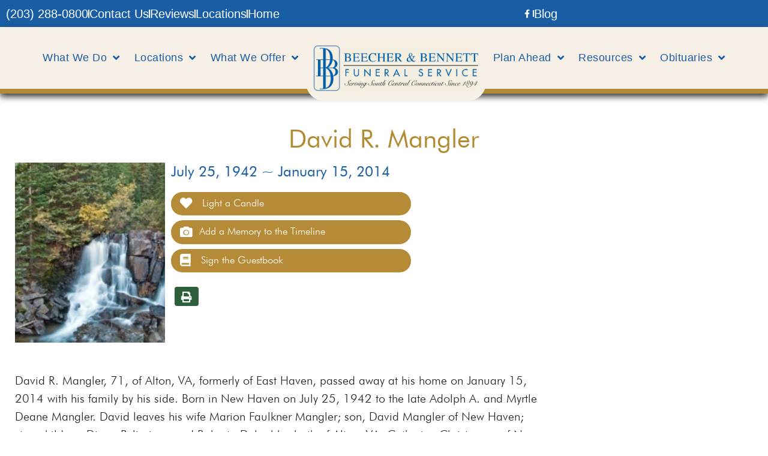

--- FILE ---
content_type: text/html; charset=UTF-8
request_url: https://beecherandbennett.com/obits/david-r-mangler/
body_size: 25293
content:
<!DOCTYPE html>
<html lang="en-US">
<head>
	<meta charset="UTF-8">
	<meta name='robots' content='index, follow, max-image-preview:large, max-snippet:-1, max-video-preview:-1' />
<meta name="viewport" content="width=device-width, initial-scale=1">
	<!-- This site is optimized with the Yoast SEO plugin v26.8 - https://yoast.com/product/yoast-seo-wordpress/ -->
	<title>David R. Mangler - Beecher &amp; Bennett Funeral Service, Inc. | Hamden &amp; Meriden, CT</title>
	<link rel="canonical" href="https://beecherandbennett.com/obits/david-r-mangler/" />
	<meta property="og:locale" content="en_US" />
	<meta property="og:type" content="article" />
	<meta property="og:title" content="David R. Mangler - Beecher &amp; Bennett Funeral Service, Inc. | Hamden &amp; Meriden, CT" />
	<meta property="og:description" content="1765365" />
	<meta property="og:url" content="https://beecherandbennett.com/obits/david-r-mangler/" />
	<meta property="og:site_name" content="Beecher &amp; Bennett Funeral Service, Inc. | Hamden &amp; Meriden, CT" />
	<meta property="og:image" content="https://beecherandbennett.s3.amazonaws.com/wp-content/uploads/2020/05/13060723/1765365-Thumbnail.jpg" />
	<meta property="og:image:width" content="170" />
	<meta property="og:image:height" content="170" />
	<meta property="og:image:type" content="image/jpeg" />
	<meta name="twitter:card" content="summary_large_image" />
	<script type="application/ld+json" class="yoast-schema-graph">{"@context":"https://schema.org","@graph":[{"@type":"WebPage","@id":"https://beecherandbennett.com/obits/david-r-mangler/","url":"https://beecherandbennett.com/obits/david-r-mangler/","name":"David R. Mangler - Beecher &amp; Bennett Funeral Service, Inc. | Hamden &amp; Meriden, CT","isPartOf":{"@id":"https://beecherandbennett.com/#website"},"primaryImageOfPage":{"@id":"https://beecherandbennett.com/obits/david-r-mangler/#primaryimage"},"image":{"@id":"https://beecherandbennett.com/obits/david-r-mangler/#primaryimage"},"thumbnailUrl":"https://beecherandbennett.com/wp-content/uploads/2020/05/1765365-Thumbnail.jpg","datePublished":"2014-01-15T00:00:00+00:00","breadcrumb":{"@id":"https://beecherandbennett.com/obits/david-r-mangler/#breadcrumb"},"inLanguage":"en-US","potentialAction":[{"@type":"ReadAction","target":["https://beecherandbennett.com/obits/david-r-mangler/"]}]},{"@type":"ImageObject","inLanguage":"en-US","@id":"https://beecherandbennett.com/obits/david-r-mangler/#primaryimage","url":"https://beecherandbennett.com/wp-content/uploads/2020/05/1765365-Thumbnail.jpg","contentUrl":"https://beecherandbennett.com/wp-content/uploads/2020/05/1765365-Thumbnail.jpg","width":170,"height":170},{"@type":"BreadcrumbList","@id":"https://beecherandbennett.com/obits/david-r-mangler/#breadcrumb","itemListElement":[{"@type":"ListItem","position":1,"name":"Home","item":"https://beecherandbennett.com/"},{"@type":"ListItem","position":2,"name":"Obituaries","item":"https://beecherandbennett.com/obits/"},{"@type":"ListItem","position":3,"name":"David R. Mangler"}]},{"@type":"WebSite","@id":"https://beecherandbennett.com/#website","url":"https://beecherandbennett.com/","name":"Beecher &amp; Bennett Funeral Service, Inc. | Hamden &amp; Meriden, CT","description":"Beecher &amp; Bennett Funeral Service, Inc. provides funeral, memorial, personalization, aftercare, pre-planning and cremation services in Hamden &amp; Meriden, CT.","potentialAction":[{"@type":"SearchAction","target":{"@type":"EntryPoint","urlTemplate":"https://beecherandbennett.com/?s={search_term_string}"},"query-input":{"@type":"PropertyValueSpecification","valueRequired":true,"valueName":"search_term_string"}}],"inLanguage":"en-US"}]}</script>
	<!-- / Yoast SEO plugin. -->


<link rel='dns-prefetch' href='//use.fontawesome.com' />
<link rel='dns-prefetch' href='//fonts.googleapis.com' />
<link rel="alternate" type="application/rss+xml" title="Beecher &amp; Bennett Funeral Service, Inc. | Hamden &amp; Meriden, CT &raquo; Feed" href="https://beecherandbennett.com/feed/" />
<link rel="alternate" type="application/rss+xml" title="Beecher &amp; Bennett Funeral Service, Inc. | Hamden &amp; Meriden, CT &raquo; Comments Feed" href="https://beecherandbennett.com/comments/feed/" />
<link rel="alternate" type="application/rss+xml" title="Beecher &amp; Bennett Funeral Service, Inc. | Hamden &amp; Meriden, CT &raquo; David R. Mangler Comments Feed" href="https://beecherandbennett.com/obits/david-r-mangler/feed/" />
<link rel="alternate" title="oEmbed (JSON)" type="application/json+oembed" href="https://beecherandbennett.com/wp-json/oembed/1.0/embed?url=https%3A%2F%2Fbeecherandbennett.com%2Fobits%2Fdavid-r-mangler%2F" />
<link rel="alternate" title="oEmbed (XML)" type="text/xml+oembed" href="https://beecherandbennett.com/wp-json/oembed/1.0/embed?url=https%3A%2F%2Fbeecherandbennett.com%2Fobits%2Fdavid-r-mangler%2F&#038;format=xml" />
<style id='wp-img-auto-sizes-contain-inline-css'>
img:is([sizes=auto i],[sizes^="auto," i]){contain-intrinsic-size:3000px 1500px}
/*# sourceURL=wp-img-auto-sizes-contain-inline-css */
</style>
<style id='wp-emoji-styles-inline-css'>

	img.wp-smiley, img.emoji {
		display: inline !important;
		border: none !important;
		box-shadow: none !important;
		height: 1em !important;
		width: 1em !important;
		margin: 0 0.07em !important;
		vertical-align: -0.1em !important;
		background: none !important;
		padding: 0 !important;
	}
/*# sourceURL=wp-emoji-styles-inline-css */
</style>
<link rel='stylesheet' id='wp-block-library-css' href='https://beecherandbennett.com/wp-includes/css/dist/block-library/style.min.css?ver=6.9' media='all' />
<style id='classic-theme-styles-inline-css'>
/*! This file is auto-generated */
.wp-block-button__link{color:#fff;background-color:#32373c;border-radius:9999px;box-shadow:none;text-decoration:none;padding:calc(.667em + 2px) calc(1.333em + 2px);font-size:1.125em}.wp-block-file__button{background:#32373c;color:#fff;text-decoration:none}
/*# sourceURL=/wp-includes/css/classic-themes.min.css */
</style>
<style id='global-styles-inline-css'>
:root{--wp--preset--aspect-ratio--square: 1;--wp--preset--aspect-ratio--4-3: 4/3;--wp--preset--aspect-ratio--3-4: 3/4;--wp--preset--aspect-ratio--3-2: 3/2;--wp--preset--aspect-ratio--2-3: 2/3;--wp--preset--aspect-ratio--16-9: 16/9;--wp--preset--aspect-ratio--9-16: 9/16;--wp--preset--color--black: #000000;--wp--preset--color--cyan-bluish-gray: #abb8c3;--wp--preset--color--white: #ffffff;--wp--preset--color--pale-pink: #f78da7;--wp--preset--color--vivid-red: #cf2e2e;--wp--preset--color--luminous-vivid-orange: #ff6900;--wp--preset--color--luminous-vivid-amber: #fcb900;--wp--preset--color--light-green-cyan: #7bdcb5;--wp--preset--color--vivid-green-cyan: #00d084;--wp--preset--color--pale-cyan-blue: #8ed1fc;--wp--preset--color--vivid-cyan-blue: #0693e3;--wp--preset--color--vivid-purple: #9b51e0;--wp--preset--color--contrast: var(--contrast);--wp--preset--color--contrast-2: var(--contrast-2);--wp--preset--color--contrast-3: var(--contrast-3);--wp--preset--color--base: var(--base);--wp--preset--color--base-2: var(--base-2);--wp--preset--color--base-3: var(--base-3);--wp--preset--color--accent: var(--accent);--wp--preset--gradient--vivid-cyan-blue-to-vivid-purple: linear-gradient(135deg,rgb(6,147,227) 0%,rgb(155,81,224) 100%);--wp--preset--gradient--light-green-cyan-to-vivid-green-cyan: linear-gradient(135deg,rgb(122,220,180) 0%,rgb(0,208,130) 100%);--wp--preset--gradient--luminous-vivid-amber-to-luminous-vivid-orange: linear-gradient(135deg,rgb(252,185,0) 0%,rgb(255,105,0) 100%);--wp--preset--gradient--luminous-vivid-orange-to-vivid-red: linear-gradient(135deg,rgb(255,105,0) 0%,rgb(207,46,46) 100%);--wp--preset--gradient--very-light-gray-to-cyan-bluish-gray: linear-gradient(135deg,rgb(238,238,238) 0%,rgb(169,184,195) 100%);--wp--preset--gradient--cool-to-warm-spectrum: linear-gradient(135deg,rgb(74,234,220) 0%,rgb(151,120,209) 20%,rgb(207,42,186) 40%,rgb(238,44,130) 60%,rgb(251,105,98) 80%,rgb(254,248,76) 100%);--wp--preset--gradient--blush-light-purple: linear-gradient(135deg,rgb(255,206,236) 0%,rgb(152,150,240) 100%);--wp--preset--gradient--blush-bordeaux: linear-gradient(135deg,rgb(254,205,165) 0%,rgb(254,45,45) 50%,rgb(107,0,62) 100%);--wp--preset--gradient--luminous-dusk: linear-gradient(135deg,rgb(255,203,112) 0%,rgb(199,81,192) 50%,rgb(65,88,208) 100%);--wp--preset--gradient--pale-ocean: linear-gradient(135deg,rgb(255,245,203) 0%,rgb(182,227,212) 50%,rgb(51,167,181) 100%);--wp--preset--gradient--electric-grass: linear-gradient(135deg,rgb(202,248,128) 0%,rgb(113,206,126) 100%);--wp--preset--gradient--midnight: linear-gradient(135deg,rgb(2,3,129) 0%,rgb(40,116,252) 100%);--wp--preset--font-size--small: 13px;--wp--preset--font-size--medium: 20px;--wp--preset--font-size--large: 36px;--wp--preset--font-size--x-large: 42px;--wp--preset--font-size--wpada-small-percent: 14px;--wp--preset--font-size--wpada-regular-percent: 16px;--wp--preset--font-size--wpada-large-percent: 25px;--wp--preset--font-size--wpada-larger-percent: 32px;--wp--preset--font-size--wpada-largest-percent: 37px;--wp--preset--spacing--20: 0.44rem;--wp--preset--spacing--30: 0.67rem;--wp--preset--spacing--40: 1rem;--wp--preset--spacing--50: 1.5rem;--wp--preset--spacing--60: 2.25rem;--wp--preset--spacing--70: 3.38rem;--wp--preset--spacing--80: 5.06rem;--wp--preset--shadow--natural: 6px 6px 9px rgba(0, 0, 0, 0.2);--wp--preset--shadow--deep: 12px 12px 50px rgba(0, 0, 0, 0.4);--wp--preset--shadow--sharp: 6px 6px 0px rgba(0, 0, 0, 0.2);--wp--preset--shadow--outlined: 6px 6px 0px -3px rgb(255, 255, 255), 6px 6px rgb(0, 0, 0);--wp--preset--shadow--crisp: 6px 6px 0px rgb(0, 0, 0);}:where(.is-layout-flex){gap: 0.5em;}:where(.is-layout-grid){gap: 0.5em;}body .is-layout-flex{display: flex;}.is-layout-flex{flex-wrap: wrap;align-items: center;}.is-layout-flex > :is(*, div){margin: 0;}body .is-layout-grid{display: grid;}.is-layout-grid > :is(*, div){margin: 0;}:where(.wp-block-columns.is-layout-flex){gap: 2em;}:where(.wp-block-columns.is-layout-grid){gap: 2em;}:where(.wp-block-post-template.is-layout-flex){gap: 1.25em;}:where(.wp-block-post-template.is-layout-grid){gap: 1.25em;}.has-black-color{color: var(--wp--preset--color--black) !important;}.has-cyan-bluish-gray-color{color: var(--wp--preset--color--cyan-bluish-gray) !important;}.has-white-color{color: var(--wp--preset--color--white) !important;}.has-pale-pink-color{color: var(--wp--preset--color--pale-pink) !important;}.has-vivid-red-color{color: var(--wp--preset--color--vivid-red) !important;}.has-luminous-vivid-orange-color{color: var(--wp--preset--color--luminous-vivid-orange) !important;}.has-luminous-vivid-amber-color{color: var(--wp--preset--color--luminous-vivid-amber) !important;}.has-light-green-cyan-color{color: var(--wp--preset--color--light-green-cyan) !important;}.has-vivid-green-cyan-color{color: var(--wp--preset--color--vivid-green-cyan) !important;}.has-pale-cyan-blue-color{color: var(--wp--preset--color--pale-cyan-blue) !important;}.has-vivid-cyan-blue-color{color: var(--wp--preset--color--vivid-cyan-blue) !important;}.has-vivid-purple-color{color: var(--wp--preset--color--vivid-purple) !important;}.has-black-background-color{background-color: var(--wp--preset--color--black) !important;}.has-cyan-bluish-gray-background-color{background-color: var(--wp--preset--color--cyan-bluish-gray) !important;}.has-white-background-color{background-color: var(--wp--preset--color--white) !important;}.has-pale-pink-background-color{background-color: var(--wp--preset--color--pale-pink) !important;}.has-vivid-red-background-color{background-color: var(--wp--preset--color--vivid-red) !important;}.has-luminous-vivid-orange-background-color{background-color: var(--wp--preset--color--luminous-vivid-orange) !important;}.has-luminous-vivid-amber-background-color{background-color: var(--wp--preset--color--luminous-vivid-amber) !important;}.has-light-green-cyan-background-color{background-color: var(--wp--preset--color--light-green-cyan) !important;}.has-vivid-green-cyan-background-color{background-color: var(--wp--preset--color--vivid-green-cyan) !important;}.has-pale-cyan-blue-background-color{background-color: var(--wp--preset--color--pale-cyan-blue) !important;}.has-vivid-cyan-blue-background-color{background-color: var(--wp--preset--color--vivid-cyan-blue) !important;}.has-vivid-purple-background-color{background-color: var(--wp--preset--color--vivid-purple) !important;}.has-black-border-color{border-color: var(--wp--preset--color--black) !important;}.has-cyan-bluish-gray-border-color{border-color: var(--wp--preset--color--cyan-bluish-gray) !important;}.has-white-border-color{border-color: var(--wp--preset--color--white) !important;}.has-pale-pink-border-color{border-color: var(--wp--preset--color--pale-pink) !important;}.has-vivid-red-border-color{border-color: var(--wp--preset--color--vivid-red) !important;}.has-luminous-vivid-orange-border-color{border-color: var(--wp--preset--color--luminous-vivid-orange) !important;}.has-luminous-vivid-amber-border-color{border-color: var(--wp--preset--color--luminous-vivid-amber) !important;}.has-light-green-cyan-border-color{border-color: var(--wp--preset--color--light-green-cyan) !important;}.has-vivid-green-cyan-border-color{border-color: var(--wp--preset--color--vivid-green-cyan) !important;}.has-pale-cyan-blue-border-color{border-color: var(--wp--preset--color--pale-cyan-blue) !important;}.has-vivid-cyan-blue-border-color{border-color: var(--wp--preset--color--vivid-cyan-blue) !important;}.has-vivid-purple-border-color{border-color: var(--wp--preset--color--vivid-purple) !important;}.has-vivid-cyan-blue-to-vivid-purple-gradient-background{background: var(--wp--preset--gradient--vivid-cyan-blue-to-vivid-purple) !important;}.has-light-green-cyan-to-vivid-green-cyan-gradient-background{background: var(--wp--preset--gradient--light-green-cyan-to-vivid-green-cyan) !important;}.has-luminous-vivid-amber-to-luminous-vivid-orange-gradient-background{background: var(--wp--preset--gradient--luminous-vivid-amber-to-luminous-vivid-orange) !important;}.has-luminous-vivid-orange-to-vivid-red-gradient-background{background: var(--wp--preset--gradient--luminous-vivid-orange-to-vivid-red) !important;}.has-very-light-gray-to-cyan-bluish-gray-gradient-background{background: var(--wp--preset--gradient--very-light-gray-to-cyan-bluish-gray) !important;}.has-cool-to-warm-spectrum-gradient-background{background: var(--wp--preset--gradient--cool-to-warm-spectrum) !important;}.has-blush-light-purple-gradient-background{background: var(--wp--preset--gradient--blush-light-purple) !important;}.has-blush-bordeaux-gradient-background{background: var(--wp--preset--gradient--blush-bordeaux) !important;}.has-luminous-dusk-gradient-background{background: var(--wp--preset--gradient--luminous-dusk) !important;}.has-pale-ocean-gradient-background{background: var(--wp--preset--gradient--pale-ocean) !important;}.has-electric-grass-gradient-background{background: var(--wp--preset--gradient--electric-grass) !important;}.has-midnight-gradient-background{background: var(--wp--preset--gradient--midnight) !important;}.has-small-font-size{font-size: var(--wp--preset--font-size--small) !important;}.has-medium-font-size{font-size: var(--wp--preset--font-size--medium) !important;}.has-large-font-size{font-size: var(--wp--preset--font-size--large) !important;}.has-x-large-font-size{font-size: var(--wp--preset--font-size--x-large) !important;}
:where(.wp-block-post-template.is-layout-flex){gap: 1.25em;}:where(.wp-block-post-template.is-layout-grid){gap: 1.25em;}
:where(.wp-block-term-template.is-layout-flex){gap: 1.25em;}:where(.wp-block-term-template.is-layout-grid){gap: 1.25em;}
:where(.wp-block-columns.is-layout-flex){gap: 2em;}:where(.wp-block-columns.is-layout-grid){gap: 2em;}
:root :where(.wp-block-pullquote){font-size: 1.5em;line-height: 1.6;}
/*# sourceURL=global-styles-inline-css */
</style>
<link rel='stylesheet' id='announcement-bar-style-css' href='https://beecherandbennett.com/wp-content/plugins/announcement-bar/css/style.css?ver=1.3.5' media='all' />
<link rel='stylesheet' id='simple-staff-list-css' href='https://beecherandbennett.com/wp-content/plugins/simple-staff-list/public/css/simple-staff-list-public.css?ver=2.2.5' media='all' />
<link rel='stylesheet' id='SFSIPLUSmainCss-css' href='https://beecherandbennett.com/wp-content/plugins/ultimate-social-media-plus/css/sfsi-style.css?ver=3.7.1' media='all' />
<link rel='stylesheet' id='woocommerce-layout-css' href='https://beecherandbennett.com/wp-content/plugins/woocommerce/assets/css/woocommerce-layout.css?ver=10.4.3' media='all' />
<link rel='stylesheet' id='woocommerce-smallscreen-css' href='https://beecherandbennett.com/wp-content/plugins/woocommerce/assets/css/woocommerce-smallscreen.css?ver=10.4.3' media='only screen and (max-width: 768px)' />
<link rel='stylesheet' id='woocommerce-general-css' href='https://beecherandbennett.com/wp-content/plugins/woocommerce/assets/css/woocommerce.css?ver=10.4.3' media='all' />
<style id='woocommerce-general-inline-css'>
.woocommerce .page-header-image-single {display: none;}.woocommerce .entry-content,.woocommerce .product .entry-summary {margin-top: 0;}.related.products {clear: both;}.checkout-subscribe-prompt.clear {visibility: visible;height: initial;width: initial;}@media (max-width:768px) {.woocommerce .woocommerce-ordering,.woocommerce-page .woocommerce-ordering {float: none;}.woocommerce .woocommerce-ordering select {max-width: 100%;}.woocommerce ul.products li.product,.woocommerce-page ul.products li.product,.woocommerce-page[class*=columns-] ul.products li.product,.woocommerce[class*=columns-] ul.products li.product {width: 100%;float: none;}}
/*# sourceURL=woocommerce-general-inline-css */
</style>
<style id='woocommerce-inline-inline-css'>
.woocommerce form .form-row .required { visibility: visible; }
/*# sourceURL=woocommerce-inline-inline-css */
</style>
<link rel='stylesheet' id='obit-style-css' href='https://beecherandbennett.com/wp-content/plugins/lt-obits/css/obit-style.css' media='all' />
<link rel='stylesheet' id='lto-fa-css' href='https://use.fontawesome.com/releases/v5.0.6/css/all.css?ver=6.9' media='all' />
<link rel='stylesheet' id='ltreview-css-css' href='https://beecherandbennett.com/wp-content/plugins/lt-obits/css/ltreview.css?ver=2.1.0' media='all' />
<link rel='stylesheet' id='generate-style-css' href='https://beecherandbennett.com/wp-content/themes/generatepress/assets/css/all.min.css?ver=3.6.1' media='all' />
<style id='generate-style-inline-css'>
body{background-color:#ffffff;color:#231f20;}a{color:#6D4E2C;}a:hover, a:focus, a:active{color:#000000;}body .grid-container{max-width:1100px;}.wp-block-group__inner-container{max-width:1100px;margin-left:auto;margin-right:auto;}:root{--contrast:#222222;--contrast-2:#575760;--contrast-3:#b2b2be;--base:#f0f0f0;--base-2:#f7f8f9;--base-3:#ffffff;--accent:#1e73be;}:root .has-contrast-color{color:var(--contrast);}:root .has-contrast-background-color{background-color:var(--contrast);}:root .has-contrast-2-color{color:var(--contrast-2);}:root .has-contrast-2-background-color{background-color:var(--contrast-2);}:root .has-contrast-3-color{color:var(--contrast-3);}:root .has-contrast-3-background-color{background-color:var(--contrast-3);}:root .has-base-color{color:var(--base);}:root .has-base-background-color{background-color:var(--base);}:root .has-base-2-color{color:var(--base-2);}:root .has-base-2-background-color{background-color:var(--base-2);}:root .has-base-3-color{color:var(--base-3);}:root .has-base-3-background-color{background-color:var(--base-3);}:root .has-accent-color{color:var(--accent);}:root .has-accent-background-color{background-color:var(--accent);}body, button, input, select, textarea{font-family:-apple-system, system-ui, BlinkMacSystemFont, "Segoe UI", Helvetica, Arial, sans-serif, "Apple Color Emoji", "Segoe UI Emoji", "Segoe UI Symbol";}body{line-height:1.5;}.entry-content > [class*="wp-block-"]:not(:last-child):not(.wp-block-heading){margin-bottom:1.5em;}.main-title{font-size:45px;}.main-navigation .main-nav ul ul li a{font-size:14px;}.sidebar .widget, .footer-widgets .widget{font-size:17px;}h1{font-weight:300;font-size:40px;}h2{font-weight:300;font-size:30px;}h3{font-size:20px;}h4{font-size:inherit;}h5{font-size:inherit;}@media (max-width:768px){.main-title{font-size:30px;}h1{font-size:30px;}h2{font-size:25px;}}.top-bar{background-color:#636363;color:#ffffff;}.top-bar a{color:#ffffff;}.top-bar a:hover{color:#303030;}.site-header{background-color:#ffffff;color:#3a3a3a;}.site-header a{color:#3a3a3a;}.main-title a,.main-title a:hover{color:#222222;}.site-description{color:#757575;}.main-navigation,.main-navigation ul ul{background-color:#222222;}.main-navigation .main-nav ul li a, .main-navigation .menu-toggle, .main-navigation .menu-bar-items{color:#ffffff;}.main-navigation .main-nav ul li:not([class*="current-menu-"]):hover > a, .main-navigation .main-nav ul li:not([class*="current-menu-"]):focus > a, .main-navigation .main-nav ul li.sfHover:not([class*="current-menu-"]) > a, .main-navigation .menu-bar-item:hover > a, .main-navigation .menu-bar-item.sfHover > a{color:#ffffff;background-color:#3f3f3f;}button.menu-toggle:hover,button.menu-toggle:focus,.main-navigation .mobile-bar-items a,.main-navigation .mobile-bar-items a:hover,.main-navigation .mobile-bar-items a:focus{color:#ffffff;}.main-navigation .main-nav ul li[class*="current-menu-"] > a{color:#ffffff;background-color:#3f3f3f;}.navigation-search input[type="search"],.navigation-search input[type="search"]:active, .navigation-search input[type="search"]:focus, .main-navigation .main-nav ul li.search-item.active > a, .main-navigation .menu-bar-items .search-item.active > a{color:#ffffff;background-color:#3f3f3f;}.main-navigation ul ul{background-color:#3f3f3f;}.main-navigation .main-nav ul ul li a{color:#ffffff;}.main-navigation .main-nav ul ul li:not([class*="current-menu-"]):hover > a,.main-navigation .main-nav ul ul li:not([class*="current-menu-"]):focus > a, .main-navigation .main-nav ul ul li.sfHover:not([class*="current-menu-"]) > a{color:#ffffff;background-color:#4f4f4f;}.main-navigation .main-nav ul ul li[class*="current-menu-"] > a{color:#ffffff;background-color:#4f4f4f;}.separate-containers .inside-article, .separate-containers .comments-area, .separate-containers .page-header, .one-container .container, .separate-containers .paging-navigation, .inside-page-header{background-color:#ffffff;}.entry-meta{color:#595959;}.entry-meta a{color:#595959;}.entry-meta a:hover{color:#1e73be;}.sidebar .widget{background-color:#ffffff;}.sidebar .widget .widget-title{color:#000000;}.footer-widgets{background-color:#ffffff;}.footer-widgets .widget-title{color:#000000;}.site-info{color:#ffffff;background-color:#222222;}.site-info a{color:#ffffff;}.site-info a:hover{color:#606060;}.footer-bar .widget_nav_menu .current-menu-item a{color:#606060;}input[type="text"],input[type="email"],input[type="url"],input[type="password"],input[type="search"],input[type="tel"],input[type="number"],textarea,select{color:#666666;background-color:#fafafa;border-color:#cccccc;}input[type="text"]:focus,input[type="email"]:focus,input[type="url"]:focus,input[type="password"]:focus,input[type="search"]:focus,input[type="tel"]:focus,input[type="number"]:focus,textarea:focus,select:focus{color:#666666;background-color:#ffffff;border-color:#bfbfbf;}button,html input[type="button"],input[type="reset"],input[type="submit"],a.button,a.wp-block-button__link:not(.has-background){color:#ffffff;background-color:#666666;}button:hover,html input[type="button"]:hover,input[type="reset"]:hover,input[type="submit"]:hover,a.button:hover,button:focus,html input[type="button"]:focus,input[type="reset"]:focus,input[type="submit"]:focus,a.button:focus,a.wp-block-button__link:not(.has-background):active,a.wp-block-button__link:not(.has-background):focus,a.wp-block-button__link:not(.has-background):hover{color:#ffffff;background-color:#3f3f3f;}a.generate-back-to-top{background-color:rgba( 0,0,0,0.4 );color:#ffffff;}a.generate-back-to-top:hover,a.generate-back-to-top:focus{background-color:rgba( 0,0,0,0.6 );color:#ffffff;}:root{--gp-search-modal-bg-color:var(--base-3);--gp-search-modal-text-color:var(--contrast);--gp-search-modal-overlay-bg-color:rgba(0,0,0,0.2);}@media (max-width:768px){.main-navigation .menu-bar-item:hover > a, .main-navigation .menu-bar-item.sfHover > a{background:none;color:#ffffff;}}.inside-top-bar{padding:10px;}.inside-header{padding:40px;}.site-main .wp-block-group__inner-container{padding:40px;}.entry-content .alignwide, body:not(.no-sidebar) .entry-content .alignfull{margin-left:-40px;width:calc(100% + 80px);max-width:calc(100% + 80px);}.rtl .menu-item-has-children .dropdown-menu-toggle{padding-left:20px;}.rtl .main-navigation .main-nav ul li.menu-item-has-children > a{padding-right:20px;}.site-info{padding:20px;}@media (max-width:768px){.separate-containers .inside-article, .separate-containers .comments-area, .separate-containers .page-header, .separate-containers .paging-navigation, .one-container .site-content, .inside-page-header{padding:30px;}.site-main .wp-block-group__inner-container{padding:30px;}.site-info{padding-right:10px;padding-left:10px;}.entry-content .alignwide, body:not(.no-sidebar) .entry-content .alignfull{margin-left:-30px;width:calc(100% + 60px);max-width:calc(100% + 60px);}}.one-container .sidebar .widget{padding:0px;}/* End cached CSS */@media (max-width:768px){.main-navigation .menu-toggle,.main-navigation .mobile-bar-items,.sidebar-nav-mobile:not(#sticky-placeholder){display:block;}.main-navigation ul,.gen-sidebar-nav{display:none;}[class*="nav-float-"] .site-header .inside-header > *{float:none;clear:both;}}
/*# sourceURL=generate-style-inline-css */
</style>
<link rel='stylesheet' id='generate-font-icons-css' href='https://beecherandbennett.com/wp-content/themes/generatepress/assets/css/components/font-icons.min.css?ver=3.6.1' media='all' />
<link rel='stylesheet' id='generate-child-css' href='https://beecherandbennett.com/wp-content/themes/generatepress_child/style.css?ver=1683107394' media='all' />
<link rel='stylesheet' id='elementor-frontend-css' href='https://beecherandbennett.com/wp-content/uploads/elementor/css/custom-frontend.min.css?ver=1769174459' media='all' />
<link rel='stylesheet' id='widget-icon-list-css' href='https://beecherandbennett.com/wp-content/uploads/elementor/css/custom-widget-icon-list.min.css?ver=1769174460' media='all' />
<link rel='stylesheet' id='widget-image-css' href='https://beecherandbennett.com/wp-content/plugins/elementor/assets/css/widget-image.min.css?ver=3.34.2' media='all' />
<link rel='stylesheet' id='e-sticky-css' href='https://beecherandbennett.com/wp-content/plugins/elementor-pro/assets/css/modules/sticky.min.css?ver=3.34.2' media='all' />
<link rel='stylesheet' id='widget-nav-menu-css' href='https://beecherandbennett.com/wp-content/uploads/elementor/css/custom-pro-widget-nav-menu.min.css?ver=1769174460' media='all' />
<link rel='stylesheet' id='swiper-css' href='https://beecherandbennett.com/wp-content/plugins/elementor/assets/lib/swiper/v8/css/swiper.min.css?ver=8.4.5' media='all' />
<link rel='stylesheet' id='e-swiper-css' href='https://beecherandbennett.com/wp-content/plugins/elementor/assets/css/conditionals/e-swiper.min.css?ver=3.34.2' media='all' />
<link rel='stylesheet' id='widget-heading-css' href='https://beecherandbennett.com/wp-content/plugins/elementor/assets/css/widget-heading.min.css?ver=3.34.2' media='all' />
<link rel='stylesheet' id='elementor-icons-css' href='https://beecherandbennett.com/wp-content/plugins/elementor/assets/lib/eicons/css/elementor-icons.min.css?ver=5.46.0' media='all' />
<link rel='stylesheet' id='elementor-post-969-css' href='https://beecherandbennett.com/wp-content/uploads/elementor/css/post-969.css?ver=1769174460' media='all' />
<link rel='stylesheet' id='font-awesome-5-all-css' href='https://beecherandbennett.com/wp-content/plugins/elementor/assets/lib/font-awesome/css/all.min.css?ver=3.34.2' media='all' />
<link rel='stylesheet' id='font-awesome-4-shim-css' href='https://beecherandbennett.com/wp-content/plugins/elementor/assets/lib/font-awesome/css/v4-shims.min.css?ver=3.34.2' media='all' />
<link rel='stylesheet' id='elementor-post-13-css' href='https://beecherandbennett.com/wp-content/uploads/elementor/css/post-13.css?ver=1769174460' media='all' />
<link rel='stylesheet' id='elementor-post-42-css' href='https://beecherandbennett.com/wp-content/uploads/elementor/css/post-42.css?ver=1769174460' media='all' />
<link rel='stylesheet' id='themify-google-fonts-css' href='https://fonts.googleapis.com/css?family=Open+Sans%3A300%2C700%7COswald%7CEB+Garamond%7CRoboto+Slab%7CKaushan+Script&#038;subset=latin&#038;ver=6.9' media='all' />
<link rel='stylesheet' id='wp-ada-compliance-styles-css' href='https://beecherandbennett.com/wp-content/plugins/wp-ada-compliance/styles.css?ver=1767621381' media='all' />
<link rel='stylesheet' id='wp-ada-compliance-fontawesome-styles-css' href='https://use.fontawesome.com/releases/v5.15.4/css/all.css?ver=6.9' media='all' />
<link rel='stylesheet' id='wp-ada-compliance-adawidget-styles-css' href='https://beecherandbennett.com/wp-content/plugins/wp-ada-compliance/res/access_widget.css?ver=1767621381' media='all' />
<style id='wp-ada-compliance-adawidget-styles-inline-css'>

    .wp-ada-compliance-accessibility-widget-hide{
    left: 65px;
    }
    .wp-ada-compliance-accessibility-widget-content{
    bottom: 80px;
     left: 20px;
    }
    .wp-ada-compliance-accessibility-widget {
     bottom: 30px;
     left: 20px;
    }
@media only screen and (max-width: 470px){
.wp-ada-compliance-accessibility-widget-content{
  bottom: 0px;
}
}
    .wp-ada-bigcursor *{cursor: url(https://beecherandbennett.com/wp-content/plugins/wp-ada-compliance/res/cursor.png), url(https://beecherandbennett.com/wp-content/plugins/wp-ada-compliance/res/cursor.cur), auto !important;}
/*# sourceURL=wp-ada-compliance-adawidget-styles-inline-css */
</style>
<link rel='stylesheet' id='fontsstyle-css' href='https://beecherandbennett.com/wp-content/themes/generatepress_child/fonts/stylesheet.css?ver=6.9' media='all' />
<link rel='stylesheet' id='custom-css' href='https://beecherandbennett.com/wp-content/themes/generatepress_child/css/custom.css?ver=6.9' media='all' />
<link rel='stylesheet' id='elementor-gf-local-roboto-css' href='http://beecherandbennett.com/wp-content/uploads/elementor/google-fonts/css/roboto.css?ver=1743123550' media='all' />
<link rel='stylesheet' id='elementor-gf-local-robotoslab-css' href='http://beecherandbennett.com/wp-content/uploads/elementor/google-fonts/css/robotoslab.css?ver=1743123551' media='all' />
<link rel='stylesheet' id='elementor-icons-shared-0-css' href='https://beecherandbennett.com/wp-content/plugins/elementor/assets/lib/font-awesome/css/fontawesome.min.css?ver=5.15.3' media='all' />
<link rel='stylesheet' id='elementor-icons-fa-brands-css' href='https://beecherandbennett.com/wp-content/plugins/elementor/assets/lib/font-awesome/css/brands.min.css?ver=5.15.3' media='all' />
<link rel='stylesheet' id='elementor-icons-fa-solid-css' href='https://beecherandbennett.com/wp-content/plugins/elementor/assets/lib/font-awesome/css/solid.min.css?ver=5.15.3' media='all' />
<link rel='stylesheet' id='elementor-icons-fa-regular-css' href='https://beecherandbennett.com/wp-content/plugins/elementor/assets/lib/font-awesome/css/regular.min.css?ver=5.15.3' media='all' />
<script src="https://beecherandbennett.com/wp-includes/js/jquery/jquery.min.js?ver=3.7.1" id="jquery-core-js"></script>
<script src="https://beecherandbennett.com/wp-includes/js/jquery/jquery-migrate.min.js?ver=3.4.1" id="jquery-migrate-js"></script>
<script src="https://beecherandbennett.com/wp-content/plugins/woocommerce/assets/js/jquery-blockui/jquery.blockUI.min.js?ver=2.7.0-wc.10.4.3" id="wc-jquery-blockui-js" defer data-wp-strategy="defer"></script>
<script id="wc-add-to-cart-js-extra">
var wc_add_to_cart_params = {"ajax_url":"/wp-admin/admin-ajax.php","wc_ajax_url":"/?wc-ajax=%%endpoint%%","i18n_view_cart":"View cart","cart_url":"https://beecherandbennett.com","is_cart":"","cart_redirect_after_add":"no"};
//# sourceURL=wc-add-to-cart-js-extra
</script>
<script src="https://beecherandbennett.com/wp-content/plugins/woocommerce/assets/js/frontend/add-to-cart.min.js?ver=10.4.3" id="wc-add-to-cart-js" defer data-wp-strategy="defer"></script>
<script src="https://beecherandbennett.com/wp-content/plugins/woocommerce/assets/js/js-cookie/js.cookie.min.js?ver=2.1.4-wc.10.4.3" id="wc-js-cookie-js" defer data-wp-strategy="defer"></script>
<script id="woocommerce-js-extra">
var woocommerce_params = {"ajax_url":"/wp-admin/admin-ajax.php","wc_ajax_url":"/?wc-ajax=%%endpoint%%","i18n_password_show":"Show password","i18n_password_hide":"Hide password"};
//# sourceURL=woocommerce-js-extra
</script>
<script src="https://beecherandbennett.com/wp-content/plugins/woocommerce/assets/js/frontend/woocommerce.min.js?ver=10.4.3" id="woocommerce-js" defer data-wp-strategy="defer"></script>
<script src="https://beecherandbennett.com/wp-content/plugins/lt-obits/js/jquery.min.js?ver=6.9" id="lto-jquery-js"></script>
<script src="https://beecherandbennett.com/wp-content/plugins/lt-obits/js/jquery.validate.js?ver=6.9" id="lto-validate-js-js"></script>
<script src="https://beecherandbennett.com/wp-content/plugins/lt-obits/js/validate.additional-methods.js?ver=6.9" id="lto-validate-js-addition-methods-js"></script>
<script id="lto-frontend-js-js-extra">
var ajax_object = {"ajaxurl":"https://beecherandbennett.com/wp-admin/admin-ajax.php","nonce":"0749f4f52f"};
//# sourceURL=lto-frontend-js-js-extra
</script>
<script src="https://beecherandbennett.com/wp-content/plugins/lt-obits/js/frontend.js?ver=6.9" id="lto-frontend-js-js"></script>
<script src="https://beecherandbennett.com/wp-content/plugins/lt-obits/js/jquery.inputmask.bundle.js?ver=6.9" id="jquery_inputmask_bundle_js-js"></script>
<script src="https://beecherandbennett.com/wp-content/plugins/lt-obits/js/custom.js?ver=6.9" id="custom_js-js"></script>
<script src="https://beecherandbennett.com/wp-content/plugins/elementor/assets/lib/font-awesome/js/v4-shims.min.js?ver=3.34.2" id="font-awesome-4-shim-js"></script>
<link rel="https://api.w.org/" href="https://beecherandbennett.com/wp-json/" /><link rel="EditURI" type="application/rsd+xml" title="RSD" href="https://beecherandbennett.com/xmlrpc.php?rsd" />
<meta name="generator" content="WordPress 6.9" />
<meta name="generator" content="WooCommerce 10.4.3" />
<link rel='shortlink' href='https://beecherandbennett.com/?p=1765365' />
<style type="text/css" id="simple-css-output">.glb-btn { background: #6B551F;} .obituary-sidebar-widget .textwidget { justify-content: end; }.bb-gallery .e-gallery-grid .e-gallery-image { --aspect-ratio-value: 3 / 4 !important; --aspect-ratio: calc(100% * (1 / (var(--aspect-ratio-value)))) !important;}.elementor-element-77beb613{ z-index:4; }body.search-results #sidebar.sidebar, body.single-ltobits #sidebar.sidebar, body.post-type-archive-ltobits #sidebar.sidebar, body.page-template-tmpl-current-obits #sidebar.sidebar, body.single-ltobits #sidebar.sidebar { flex-direction: column-reverse; justify-content: start;}.postid-13017974 .wp-video{ width:90% !important; margin:0 auto;}.postid-13017974 #mep_0{ margin:0 auto;}.wp-ada-compliance-accessibility-widget-protectedby a { display: none;}.scrollToTop { z-index: 9999;}.ocmwhitetext p{ color:#fff !important; }.elementor-13016475{ margin:0 0 0 auto;}body[data-elementor-device-mode="mobile"] .elementor-13016475,body[data-elementor-device-mode="tablet"] .elementor-13016475{ margin:auto;}}.elementor-13016475 img{ width: 100%; max-width: 300px; box-shadow: 0px 0px 10px 0px rgba(0, 0, 0, 0.47);}.ocmfirstletter1958 h2::first-letter { margin-right:-16px; margin-bottom:-3px; }.elementor-element-21f9c627 img{ max-width:300px;}.elementor elementor-13019244{ margin:0 auto; }.home-banner-bg h1, .inner-banner-bg h1 { text-shadow: 2px 2px 40px #000;}.elementor-7 .elementor-element.elementor-element-56fbb947 { -webkit-box-shadow: inset 0px 0px 27px 0px #555; box-shadow: inset 0px 0px 27px 0px #555;}label.visibilityHidden { display: none;}.site-content .review-carousel ul.slides { margin: 0 auto; padding-left:0;}.comment-form-lt_candle img { max-width: 50px; }#respond .comment-form-lt_candle li:first-child label[for="lt_candle"] { display: block !important;}#respond .comment-form-lt_candle li:first-child { display: flex;}.review-box .quote { background: #185EA8;}.review-box .footer { background: #185EA8;}.review-box { background: #fff;}#comment-submit { background: #B58C38 !important;}@media (max-width: 767px) { #comment-submit { width: 100% !important; text-align: center !important; display: block; margin-top: 20px; }}.single-ltobits .type-ltobits .obit-links .printBtnObit { font-size: 18px; color:#fff;}</style>	<script>
		window.addEventListener("sfsi_plus_functions_loaded", function() {
			var body = document.getElementsByTagName('body')[0];
			// console.log(body);
			body.classList.add("sfsi_plus_3.53");
		})
		// window.addEventListener('sfsi_plus_functions_loaded',function(e) {
		// 	jQuery("body").addClass("sfsi_plus_3.53")
		// });
		jQuery(document).ready(function(e) {
			jQuery("body").addClass("sfsi_plus_3.53")
		});

		function sfsi_plus_processfurther(ref) {
			var feed_id = '[base64]';
			var feedtype = 8;
			var email = jQuery(ref).find('input[name="email"]').val();
			var filter = /^(([^<>()[\]\\.,;:\s@\"]+(\.[^<>()[\]\\.,;:\s@\"]+)*)|(\".+\"))@((\[[0-9]{1,3}\.[0-9]{1,3}\.[0-9]{1,3}\.[0-9]{1,3}\])|(([a-zA-Z\-0-9]+\.)+[a-zA-Z]{2,}))$/;
			if ((email != "Enter your email") && (filter.test(email))) {
				if (feedtype == "8") {
					var url = "https://api.follow.it/subscription-form/" + feed_id + "/" + feedtype;
					window.open(url, "popupwindow", "scrollbars=yes,width=1080,height=760");
					return true;
				}
			} else {
				alert("Please enter email address");
				jQuery(ref).find('input[name="email"]').focus();
				return false;
			}
		}
	</script>
	<style>
		.sfsi_plus_subscribe_Popinner {
			width: 100% !important;
			height: auto !important;
			border: 1px solid #b5b5b5 !important;
			padding: 18px 0px !important;
			background-color: #ffffff !important;
		}

		.sfsi_plus_subscribe_Popinner form {
			margin: 0 20px !important;
		}

		.sfsi_plus_subscribe_Popinner h5 {
			font-family: Helvetica,Arial,sans-serif !important;

			font-weight: bold !important;
			color: #000000 !important;
			font-size: 16px !important;
			text-align: center !important;
			margin: 0 0 10px !important;
			padding: 0 !important;
		}

		.sfsi_plus_subscription_form_field {
			margin: 5px 0 !important;
			width: 100% !important;
			display: inline-flex;
			display: -webkit-inline-flex;
		}

		.sfsi_plus_subscription_form_field input {
			width: 100% !important;
			padding: 10px 0px !important;
		}

		.sfsi_plus_subscribe_Popinner input[type=email] {
			font-family: Helvetica,Arial,sans-serif !important;

			font-style: normal !important;
			color: #000000 !important;
			font-size: 14px !important;
			text-align: center !important;
		}

		.sfsi_plus_subscribe_Popinner input[type=email]::-webkit-input-placeholder {
			font-family: Helvetica,Arial,sans-serif !important;

			font-style: normal !important;
			color: #000000 !important;
			font-size: 14px !important;
			text-align: center !important;
		}

		.sfsi_plus_subscribe_Popinner input[type=email]:-moz-placeholder {
			/* Firefox 18- */
			font-family: Helvetica,Arial,sans-serif !important;

			font-style: normal !important;
			color: #000000 !important;
			font-size: 14px !important;
			text-align: center !important;
		}

		.sfsi_plus_subscribe_Popinner input[type=email]::-moz-placeholder {
			/* Firefox 19+ */
			font-family: Helvetica,Arial,sans-serif !important;

			font-style: normal !important;
			color: #000000 !important;
			font-size: 14px !important;
			text-align: center !important;
		}

		.sfsi_plus_subscribe_Popinner input[type=email]:-ms-input-placeholder {
			font-family: Helvetica,Arial,sans-serif !important;

			font-style: normal !important;
			color: #000000 !important;
			font-size: 14px !important;
			text-align: center !important;
		}

		.sfsi_plus_subscribe_Popinner input[type=submit] {
			font-family: Helvetica,Arial,sans-serif !important;

			font-weight: bold !important;
			color: #000000 !important;
			font-size: 16px !important;
			text-align: center !important;
			background-color: #dedede !important;
		}
	</style>
	<meta name="follow.[base64]" content="Cqe9bBqwEaMQ2FGW26Dw"/><meta property="og:image" content="https://beecherandbennett.com/wp-content/uploads/2020/05/1765365-Thumbnail.jpg" /><meta property="og:image:width" content="1200" /><meta property="og:image:height" content="630" /><meta property="og:description" content="David R. Mangler, 71, of Alton, VA, formerly of East Haven, passed away at his home on January 15, 2014 with his family by his side.  Born in New Haven on July 25, 1942 to the late Adolph A. and Myrtle Deane Mangler.  David leaves his wife Marion Faulkner Mangler; son, David Mangler of New Haven; step-children, Diana Pulisciano and Roberta Delgobbo both of Alton, VA, Catherine Christensen of New Haven, and Robert Christensen, Jr of, NY; sister, Sandy Burns; 12 grandchildren and 5 great-grandchildren.  He was predeceased by his daughter, Dawn Parrino and his sister Barbara Kuhn.  Before his retirement David worked for Local 33 Heat & Frost Insulators for 33 years. Friends are invited to visit with the family on Saturday, January 18th at BEECHER & BENNETT, 2300 Whitney Ave, Hamden from 9:00 a.m. to 10:00 a.m. followed by a Funeral Service at 10:00 a.m.  Burial will take place in Hamden Plains Cemetery." />	<script type="text/javascript">
    function downloadJSAtOnload() {
		var element = document.createElement("script");
		element.src = "https://beecherandbennett.com/wp-content/themes/generatepress_child/js/deferjsfiles.js";
        document.head.appendChild(element);
		
        var element1 = document.createElement("script");
        element1.src = "https://beecherandbennett.com/wp-content/themes/generatepress_child/js/defergoogletagmanager.js";
        document.head.appendChild(element1);
		
		var element2 = document.createElement("script");
        element2.src = "https://platform-api.sharethis.com/js/sharethis.js#property=5ef9700a30b96400127bdaaf&product=inline-share-buttons";
        document.head.appendChild(element2);

    }
    
    if (window.addEventListener)
        window.addEventListener("load", downloadJSAtOnload, false);
    else if (window.attachEvent)
        window.attachEvent("onload", downloadJSAtOnload);
    else window.onload = downloadJSAtOnload;
    </script>
    <meta name="follow_it-verification-code" content="Cqe9bBqwEaMQ2FGW26Dw"/>
  	<noscript><style>.woocommerce-product-gallery{ opacity: 1 !important; }</style></noscript>
	<meta name="generator" content="Elementor 3.34.2; features: additional_custom_breakpoints; settings: css_print_method-external, google_font-enabled, font_display-auto">
<style>.recentcomments a{display:inline !important;padding:0 !important;margin:0 !important;}</style>			<style>
				.e-con.e-parent:nth-of-type(n+4):not(.e-lazyloaded):not(.e-no-lazyload),
				.e-con.e-parent:nth-of-type(n+4):not(.e-lazyloaded):not(.e-no-lazyload) * {
					background-image: none !important;
				}
				@media screen and (max-height: 1024px) {
					.e-con.e-parent:nth-of-type(n+3):not(.e-lazyloaded):not(.e-no-lazyload),
					.e-con.e-parent:nth-of-type(n+3):not(.e-lazyloaded):not(.e-no-lazyload) * {
						background-image: none !important;
					}
				}
				@media screen and (max-height: 640px) {
					.e-con.e-parent:nth-of-type(n+2):not(.e-lazyloaded):not(.e-no-lazyload),
					.e-con.e-parent:nth-of-type(n+2):not(.e-lazyloaded):not(.e-no-lazyload) * {
						background-image: none !important;
					}
				}
			</style>
			<link rel="icon" href="https://beecherandbennett.com/wp-content/uploads/2020/05/favicon-100x100.ico" sizes="32x32" />
<link rel="icon" href="https://beecherandbennett.com/wp-content/uploads/2020/05/favicon.ico" sizes="192x192" />
<link rel="apple-touch-icon" href="https://beecherandbennett.com/wp-content/uploads/2020/05/favicon.ico" />
<meta name="msapplication-TileImage" content="https://beecherandbennett.com/wp-content/uploads/2020/05/favicon.ico" />
		<style id="wp-custom-css">
			.elementor-nav-menu .hidden{
	display:none;
}

.merchandiseContent{
	display:none;
}
.merchandiseContent.active{
	display:block !important;
}

.ltobits_page_obit-settings #side-sortables {
    position: static !important;
}

.comment-form input[type="text"], .comment-form input[type="email"], .comment-form input[type="url"] {
    width: 48% !important;
}

.followit__form {
	padding: 8px;
	text-align: center;
	margin-left: 30px;
	border: 1px solid #ccc;
}


@media only screen and (max-width: 767px) {
	.comment-form input[type="text"], .comment-form input[type="email"], .comment-form input[type="url"] {
    width: 100% !important;
}
}



		</style>
		</head>

<body class="wp-singular ltobits-template-default single single-ltobits postid-1765365 wp-embed-responsive wp-theme-generatepress wp-child-theme-generatepress_child theme-generatepress sfsi_plus_actvite_theme_default woocommerce-no-js right-sidebar nav-below-header separate-containers fluid-header active-footer-widgets-3 nav-aligned-left header-aligned-left dropdown-hover featured-image-active elementor-default elementor-kit-969" itemtype="https://schema.org/Blog" itemscope>
	<a class="screen-reader-text skip-link" href="#content" title="Skip to content">Skip to content</a>		<header data-elementor-type="header" data-elementor-id="13" class="elementor elementor-13 elementor-location-header" data-elementor-post-type="elementor_library">
					<section class="elementor-section elementor-top-section elementor-element elementor-element-26ccd753 elementor-section-height-min-height elementor-section-content-middle top-header-bg elementor-section-boxed elementor-section-height-default elementor-section-items-middle" data-id="26ccd753" data-element_type="section" data-settings="{&quot;background_background&quot;:&quot;classic&quot;}">
						<div class="elementor-container elementor-column-gap-no">
					<div class="elementor-column elementor-col-50 elementor-top-column elementor-element elementor-element-176e04c1 mob-full top-link" data-id="176e04c1" data-element_type="column">
			<div class="elementor-widget-wrap elementor-element-populated">
						<div class="elementor-element elementor-element-40cfa364 elementor-icon-list--layout-inline elementor-align-start elementor-tablet-align-start elementor-list-item-link-full_width elementor-widget elementor-widget-icon-list" data-id="40cfa364" data-element_type="widget" data-widget_type="icon-list.default">
				<div class="elementor-widget-container">
							<ul class="elementor-icon-list-items elementor-inline-items">
							<li class="elementor-icon-list-item elementor-inline-item">
											<a href="tel:+12032880800">

											<span class="elementor-icon-list-text">(203) 288-0800</span>
											</a>
									</li>
								<li class="elementor-icon-list-item elementor-inline-item">
											<a href="https://beecherandbennett.com/contact-us/">

											<span class="elementor-icon-list-text">Contact Us</span>
											</a>
									</li>
								<li class="elementor-icon-list-item elementor-inline-item">
											<a href="https://beecherandbennett.com/reviews">

											<span class="elementor-icon-list-text">Reviews</span>
											</a>
									</li>
								<li class="elementor-icon-list-item elementor-inline-item">
											<a href="https://beecherandbennett.com/our-locations/">

											<span class="elementor-icon-list-text">Locations</span>
											</a>
									</li>
								<li class="elementor-icon-list-item elementor-inline-item">
											<a href="https://beecherandbennett.com/">

											<span class="elementor-icon-list-text">Home</span>
											</a>
									</li>
						</ul>
						</div>
				</div>
					</div>
		</div>
				<div class="elementor-column elementor-col-50 elementor-top-column elementor-element elementor-element-738d081c mob-full" data-id="738d081c" data-element_type="column">
			<div class="elementor-widget-wrap elementor-element-populated">
						<div class="elementor-element elementor-element-32294bf8 elementor-icon-list--layout-inline elementor-align-end elementor-tablet-align-end elementor-list-item-link-full_width elementor-widget elementor-widget-icon-list" data-id="32294bf8" data-element_type="widget" data-widget_type="icon-list.default">
				<div class="elementor-widget-container">
							<ul class="elementor-icon-list-items elementor-inline-items">
							<li class="elementor-icon-list-item elementor-inline-item">
											<a href="https://www.facebook.com/beecherandbennett/" title="facebook Page">

												<span class="elementor-icon-list-icon">
							<i aria-hidden="true" class="fab fa-facebook-f"></i>						</span>
										<span class="elementor-icon-list-text"></span>
											</a>
									</li>
								<li class="elementor-icon-list-item elementor-inline-item">
											<a href="https://beecherandbennett.com/blog/">

											<span class="elementor-icon-list-text">Blog</span>
											</a>
									</li>
						</ul>
						</div>
				</div>
					</div>
		</div>
					</div>
		</section>
				<section class="elementor-section elementor-top-section elementor-element elementor-element-4e192fe logo-show-mob elementor-section-boxed elementor-section-height-default elementor-section-height-default" data-id="4e192fe" data-element_type="section">
						<div class="elementor-container elementor-column-gap-default">
					<div class="elementor-column elementor-col-100 elementor-top-column elementor-element elementor-element-4c71d6e" data-id="4c71d6e" data-element_type="column">
			<div class="elementor-widget-wrap elementor-element-populated">
						<div class="elementor-element elementor-element-dac747b elementor-widget elementor-widget-image" data-id="dac747b" data-element_type="widget" data-widget_type="image.default">
				<div class="elementor-widget-container">
																<a href="/">
							<img width="825" height="230" src="https://beecherandbennett.com/wp-content/uploads/2020/03/logo-bnb-1024x285.jpg" class="attachment-large size-large wp-image-158" alt="logo-bnb" srcset="https://beecherandbennett.com/wp-content/uploads/2020/03/logo-bnb-1024x285.jpg 1024w, https://beecherandbennett.com/wp-content/uploads/2020/03/logo-bnb-600x167.jpg 600w, https://beecherandbennett.com/wp-content/uploads/2020/03/logo-bnb-300x84.jpg 300w, https://beecherandbennett.com/wp-content/uploads/2020/03/logo-bnb-768x214.jpg 768w, https://beecherandbennett.com/wp-content/uploads/2020/03/logo-bnb.jpg 1242w" sizes="(max-width: 825px) 100vw, 825px" />								</a>
															</div>
				</div>
					</div>
		</div>
					</div>
		</section>
				<section class="elementor-section elementor-top-section elementor-element elementor-element-38b604d8 elementor-section-content-middle elementor-section-full_width header-bg elementor-section-height-default elementor-section-height-default" data-id="38b604d8" data-element_type="section" data-settings="{&quot;background_background&quot;:&quot;classic&quot;,&quot;sticky&quot;:&quot;top&quot;,&quot;sticky_on&quot;:[&quot;desktop&quot;,&quot;tablet&quot;,&quot;mobile&quot;],&quot;sticky_offset&quot;:0,&quot;sticky_effects_offset&quot;:0,&quot;sticky_anchor_link_offset&quot;:0}">
						<div class="elementor-container elementor-column-gap-no">
					<div class="elementor-column elementor-col-100 elementor-top-column elementor-element elementor-element-20c69fa9" data-id="20c69fa9" data-element_type="column">
			<div class="elementor-widget-wrap elementor-element-populated">
						<div class="elementor-element elementor-element-5293adc elementor-nav-menu__align-center elementor-widget-tablet__width-inherit elementor-widget-mobile__width-inherit mont-nav elementor-nav-menu--dropdown-tablet elementor-nav-menu__text-align-aside elementor-nav-menu--toggle elementor-nav-menu--burger elementor-widget elementor-widget-nav-menu" data-id="5293adc" data-element_type="widget" data-settings="{&quot;sticky&quot;:&quot;top&quot;,&quot;submenu_icon&quot;:{&quot;value&quot;:&quot;&lt;i class=\&quot;fas fa-angle-down\&quot; aria-hidden=\&quot;true\&quot;&gt;&lt;\/i&gt;&quot;,&quot;library&quot;:&quot;fa-solid&quot;},&quot;layout&quot;:&quot;horizontal&quot;,&quot;toggle&quot;:&quot;burger&quot;,&quot;sticky_on&quot;:[&quot;desktop&quot;,&quot;tablet&quot;,&quot;mobile&quot;],&quot;sticky_offset&quot;:0,&quot;sticky_effects_offset&quot;:0,&quot;sticky_anchor_link_offset&quot;:0}" data-widget_type="nav-menu.default">
				<div class="elementor-widget-container">
								<nav aria-label="Menu" class="elementor-nav-menu--main elementor-nav-menu__container elementor-nav-menu--layout-horizontal e--pointer-none">
				<ul id="menu-1-5293adc" class="elementor-nav-menu"><li class="menu-item menu-item-type-custom menu-item-object-custom menu-item-has-children menu-item-325"><a href="#" class="elementor-item elementor-item-anchor">What We Do</a>
<ul class="sub-menu elementor-nav-menu--dropdown">
	<li class="menu-item menu-item-type-post_type menu-item-object-page menu-item-139"><a href="https://beecherandbennett.com/the-beecher-bennett-difference/" class="elementor-sub-item">The Beecher &#038; Bennett Difference</a></li>
	<li class="menu-item menu-item-type-post_type menu-item-object-page menu-item-129"><a href="https://beecherandbennett.com/our-excellent-staff/" class="elementor-sub-item">Our Excellent Staff</a></li>
	<li class="menu-item menu-item-type-post_type menu-item-object-page menu-item-130"><a href="https://beecherandbennett.com/our-locations/" class="elementor-sub-item">Our Locations</a></li>
	<li class="menu-item menu-item-type-post_type menu-item-object-page menu-item-143"><a href="https://beecherandbennett.com/what-families-are-saying/" class="elementor-sub-item">What Families are Saying</a></li>
	<li class="menu-item menu-item-type-post_type menu-item-object-page menu-item-128"><a href="https://beecherandbennett.com/our-cremation-safeguards/" class="elementor-sub-item">Our Cremation Safeguards</a></li>
</ul>
</li>
<li class="menu-item menu-item-type-custom menu-item-object-custom menu-item-has-children menu-item-326"><a href="#" class="elementor-item elementor-item-anchor">Locations</a>
<ul class="sub-menu elementor-nav-menu--dropdown">
	<li class="menu-item menu-item-type-post_type menu-item-object-page menu-item-148"><a href="https://beecherandbennett.com/our-locations/" class="elementor-sub-item">Our Locations</a></li>
	<li class="menu-item menu-item-type-post_type menu-item-object-page menu-item-121"><a href="https://beecherandbennett.com/hamden/" class="elementor-sub-item">Hamden</a></li>
	<li class="menu-item menu-item-type-post_type menu-item-object-page menu-item-127"><a href="https://beecherandbennett.com/meriden/" class="elementor-sub-item">Meriden</a></li>
</ul>
</li>
<li class="menu-item menu-item-type-custom menu-item-object-custom menu-item-has-children menu-item-327"><a href="#" class="elementor-item elementor-item-anchor">What We Offer</a>
<ul class="sub-menu elementor-nav-menu--dropdown">
	<li class="menu-item menu-item-type-post_type menu-item-object-page menu-item-144"><a href="https://beecherandbennett.com/what-to-do-when-death-occurs/" class="elementor-sub-item">What to Do When Death Occurs</a></li>
	<li class="menu-item menu-item-type-post_type menu-item-object-page menu-item-142"><a href="https://beecherandbennett.com/we-celebrate-lives/" class="elementor-sub-item">We Celebrate Lives</a></li>
	<li class="menu-item menu-item-type-post_type menu-item-object-page menu-item-117"><a href="https://beecherandbennett.com/burial-services/" class="elementor-sub-item">Burial Services</a></li>
	<li class="menu-item menu-item-type-post_type menu-item-object-page menu-item-118"><a href="https://beecherandbennett.com/cremation-services/" class="elementor-sub-item">Cremation Services</a></li>
	<li class="menu-item menu-item-type-post_type menu-item-object-page menu-item-136"><a href="https://beecherandbennett.com/veterans/" class="elementor-sub-item">Services for Veterans</a></li>
	<li class="menu-item menu-item-type-post_type menu-item-object-page menu-item-13018708"><a href="https://beecherandbennett.com/cremation-merchandise/" class="elementor-sub-item">Cremation Merchandise</a></li>
	<li class="menu-item menu-item-type-post_type menu-item-object-page menu-item-13018710"><a href="https://beecherandbennett.com/burial-merchandise/" class="elementor-sub-item">Burial Merchandise</a></li>
</ul>
</li>
<li class="logocentral menu-item menu-item-type-custom menu-item-object-custom menu-item-home menu-item-151"><a href="https://beecherandbennett.com/" class="elementor-item"><img src="https://beecherandbennett.com/wp-content/uploads/2020/03/logo-bnb.jpg" alt="Beecher &#038; Benneth Funeral Service Logo" /></a></li>
<li class="menu-item menu-item-type-custom menu-item-object-custom menu-item-has-children menu-item-328"><a href="#" class="elementor-item elementor-item-anchor">Plan Ahead</a>
<ul class="sub-menu elementor-nav-menu--dropdown">
	<li class="menu-item menu-item-type-post_type menu-item-object-page menu-item-147"><a href="https://beecherandbennett.com/why-plan-ahead/" class="elementor-sub-item">Why Plan Ahead</a></li>
	<li class="menu-item menu-item-type-post_type menu-item-object-page menu-item-133"><a href="https://beecherandbennett.com/request-free-information/" class="elementor-sub-item">Request FREE Information</a></li>
	<li class="menu-item menu-item-type-post_type menu-item-object-page menu-item-132"><a href="https://beecherandbennett.com/request-an-appointment/" class="elementor-sub-item">Request an Appointment</a></li>
	<li class="menu-item menu-item-type-post_type menu-item-object-page menu-item-138"><a href="https://beecherandbennett.com/start-arrangements/" class="elementor-sub-item">Start Arrangements</a></li>
</ul>
</li>
<li class="menu-item menu-item-type-custom menu-item-object-custom menu-item-has-children menu-item-329"><a href="#" class="elementor-item elementor-item-anchor">Resources</a>
<ul class="sub-menu elementor-nav-menu--dropdown">
	<li class="menu-item menu-item-type-custom menu-item-object-custom menu-item-13013827"><a href="https://beecherandbennett.com/fema-funeral-reimbursement/" class="elementor-sub-item">FEMA</a></li>
	<li class="menu-item menu-item-type-post_type menu-item-object-page menu-item-140"><a href="https://beecherandbennett.com/veterans-benefits/" class="elementor-sub-item">Veterans Benefits</a></li>
	<li class="menu-item menu-item-type-post_type menu-item-object-page menu-item-137"><a href="https://beecherandbennett.com/social-security/" class="elementor-sub-item">Social Security</a></li>
	<li class="menu-item menu-item-type-post_type menu-item-object-page menu-item-124"><a href="https://beecherandbennett.com/local-services/" class="elementor-sub-item">Local Services</a></li>
	<li class="menu-item menu-item-type-post_type menu-item-object-page menu-item-120"><a href="https://beecherandbennett.com/grief-support/" class="elementor-sub-item">Grief Support</a></li>
	<li class="menu-item menu-item-type-custom menu-item-object-custom menu-item-13016483"><a href="https://beecherandbennett.com/house-of-hope/" class="elementor-sub-item">House of Hope</a></li>
	<li class="menu-item menu-item-type-post_type menu-item-object-page current_page_parent menu-item-13013587"><a href="https://beecherandbennett.com/blog/" class="elementor-sub-item">Blog</a></li>
</ul>
</li>
<li class="menu-item menu-item-type-custom menu-item-object-custom menu-item-has-children menu-item-149"><a href="#" class="elementor-item elementor-item-anchor">Obituaries</a>
<ul class="sub-menu elementor-nav-menu--dropdown">
	<li class="menu-item menu-item-type-custom menu-item-object-custom menu-item-150"><a href="/obits" class="elementor-sub-item">Obituary Listings</a></li>
	<li class="hidden menu-item menu-item-type-post_type menu-item-object-page menu-item-135"><a href="https://beecherandbennett.com/?page_id=112" class="elementor-sub-item">Send Flowers</a></li>
</ul>
</li>
</ul>			</nav>
					<div class="elementor-menu-toggle" role="button" tabindex="0" aria-label="Menu Toggle" aria-expanded="false">
			<i aria-hidden="true" role="presentation" class="elementor-menu-toggle__icon--open eicon-menu-bar"></i><i aria-hidden="true" role="presentation" class="elementor-menu-toggle__icon--close eicon-close"></i>		</div>
					<nav class="elementor-nav-menu--dropdown elementor-nav-menu__container" aria-hidden="true">
				<ul id="menu-2-5293adc" class="elementor-nav-menu"><li class="menu-item menu-item-type-custom menu-item-object-custom menu-item-has-children menu-item-325"><a href="#" class="elementor-item elementor-item-anchor" tabindex="-1">What We Do</a>
<ul class="sub-menu elementor-nav-menu--dropdown">
	<li class="menu-item menu-item-type-post_type menu-item-object-page menu-item-139"><a href="https://beecherandbennett.com/the-beecher-bennett-difference/" class="elementor-sub-item" tabindex="-1">The Beecher &#038; Bennett Difference</a></li>
	<li class="menu-item menu-item-type-post_type menu-item-object-page menu-item-129"><a href="https://beecherandbennett.com/our-excellent-staff/" class="elementor-sub-item" tabindex="-1">Our Excellent Staff</a></li>
	<li class="menu-item menu-item-type-post_type menu-item-object-page menu-item-130"><a href="https://beecherandbennett.com/our-locations/" class="elementor-sub-item" tabindex="-1">Our Locations</a></li>
	<li class="menu-item menu-item-type-post_type menu-item-object-page menu-item-143"><a href="https://beecherandbennett.com/what-families-are-saying/" class="elementor-sub-item" tabindex="-1">What Families are Saying</a></li>
	<li class="menu-item menu-item-type-post_type menu-item-object-page menu-item-128"><a href="https://beecherandbennett.com/our-cremation-safeguards/" class="elementor-sub-item" tabindex="-1">Our Cremation Safeguards</a></li>
</ul>
</li>
<li class="menu-item menu-item-type-custom menu-item-object-custom menu-item-has-children menu-item-326"><a href="#" class="elementor-item elementor-item-anchor" tabindex="-1">Locations</a>
<ul class="sub-menu elementor-nav-menu--dropdown">
	<li class="menu-item menu-item-type-post_type menu-item-object-page menu-item-148"><a href="https://beecherandbennett.com/our-locations/" class="elementor-sub-item" tabindex="-1">Our Locations</a></li>
	<li class="menu-item menu-item-type-post_type menu-item-object-page menu-item-121"><a href="https://beecherandbennett.com/hamden/" class="elementor-sub-item" tabindex="-1">Hamden</a></li>
	<li class="menu-item menu-item-type-post_type menu-item-object-page menu-item-127"><a href="https://beecherandbennett.com/meriden/" class="elementor-sub-item" tabindex="-1">Meriden</a></li>
</ul>
</li>
<li class="menu-item menu-item-type-custom menu-item-object-custom menu-item-has-children menu-item-327"><a href="#" class="elementor-item elementor-item-anchor" tabindex="-1">What We Offer</a>
<ul class="sub-menu elementor-nav-menu--dropdown">
	<li class="menu-item menu-item-type-post_type menu-item-object-page menu-item-144"><a href="https://beecherandbennett.com/what-to-do-when-death-occurs/" class="elementor-sub-item" tabindex="-1">What to Do When Death Occurs</a></li>
	<li class="menu-item menu-item-type-post_type menu-item-object-page menu-item-142"><a href="https://beecherandbennett.com/we-celebrate-lives/" class="elementor-sub-item" tabindex="-1">We Celebrate Lives</a></li>
	<li class="menu-item menu-item-type-post_type menu-item-object-page menu-item-117"><a href="https://beecherandbennett.com/burial-services/" class="elementor-sub-item" tabindex="-1">Burial Services</a></li>
	<li class="menu-item menu-item-type-post_type menu-item-object-page menu-item-118"><a href="https://beecherandbennett.com/cremation-services/" class="elementor-sub-item" tabindex="-1">Cremation Services</a></li>
	<li class="menu-item menu-item-type-post_type menu-item-object-page menu-item-136"><a href="https://beecherandbennett.com/veterans/" class="elementor-sub-item" tabindex="-1">Services for Veterans</a></li>
	<li class="menu-item menu-item-type-post_type menu-item-object-page menu-item-13018708"><a href="https://beecherandbennett.com/cremation-merchandise/" class="elementor-sub-item" tabindex="-1">Cremation Merchandise</a></li>
	<li class="menu-item menu-item-type-post_type menu-item-object-page menu-item-13018710"><a href="https://beecherandbennett.com/burial-merchandise/" class="elementor-sub-item" tabindex="-1">Burial Merchandise</a></li>
</ul>
</li>
<li class="logocentral menu-item menu-item-type-custom menu-item-object-custom menu-item-home menu-item-151"><a href="https://beecherandbennett.com/" class="elementor-item" tabindex="-1"><img src="https://beecherandbennett.com/wp-content/uploads/2020/03/logo-bnb.jpg" alt="Beecher &#038; Benneth Funeral Service Logo" /></a></li>
<li class="menu-item menu-item-type-custom menu-item-object-custom menu-item-has-children menu-item-328"><a href="#" class="elementor-item elementor-item-anchor" tabindex="-1">Plan Ahead</a>
<ul class="sub-menu elementor-nav-menu--dropdown">
	<li class="menu-item menu-item-type-post_type menu-item-object-page menu-item-147"><a href="https://beecherandbennett.com/why-plan-ahead/" class="elementor-sub-item" tabindex="-1">Why Plan Ahead</a></li>
	<li class="menu-item menu-item-type-post_type menu-item-object-page menu-item-133"><a href="https://beecherandbennett.com/request-free-information/" class="elementor-sub-item" tabindex="-1">Request FREE Information</a></li>
	<li class="menu-item menu-item-type-post_type menu-item-object-page menu-item-132"><a href="https://beecherandbennett.com/request-an-appointment/" class="elementor-sub-item" tabindex="-1">Request an Appointment</a></li>
	<li class="menu-item menu-item-type-post_type menu-item-object-page menu-item-138"><a href="https://beecherandbennett.com/start-arrangements/" class="elementor-sub-item" tabindex="-1">Start Arrangements</a></li>
</ul>
</li>
<li class="menu-item menu-item-type-custom menu-item-object-custom menu-item-has-children menu-item-329"><a href="#" class="elementor-item elementor-item-anchor" tabindex="-1">Resources</a>
<ul class="sub-menu elementor-nav-menu--dropdown">
	<li class="menu-item menu-item-type-custom menu-item-object-custom menu-item-13013827"><a href="https://beecherandbennett.com/fema-funeral-reimbursement/" class="elementor-sub-item" tabindex="-1">FEMA</a></li>
	<li class="menu-item menu-item-type-post_type menu-item-object-page menu-item-140"><a href="https://beecherandbennett.com/veterans-benefits/" class="elementor-sub-item" tabindex="-1">Veterans Benefits</a></li>
	<li class="menu-item menu-item-type-post_type menu-item-object-page menu-item-137"><a href="https://beecherandbennett.com/social-security/" class="elementor-sub-item" tabindex="-1">Social Security</a></li>
	<li class="menu-item menu-item-type-post_type menu-item-object-page menu-item-124"><a href="https://beecherandbennett.com/local-services/" class="elementor-sub-item" tabindex="-1">Local Services</a></li>
	<li class="menu-item menu-item-type-post_type menu-item-object-page menu-item-120"><a href="https://beecherandbennett.com/grief-support/" class="elementor-sub-item" tabindex="-1">Grief Support</a></li>
	<li class="menu-item menu-item-type-custom menu-item-object-custom menu-item-13016483"><a href="https://beecherandbennett.com/house-of-hope/" class="elementor-sub-item" tabindex="-1">House of Hope</a></li>
	<li class="menu-item menu-item-type-post_type menu-item-object-page current_page_parent menu-item-13013587"><a href="https://beecherandbennett.com/blog/" class="elementor-sub-item" tabindex="-1">Blog</a></li>
</ul>
</li>
<li class="menu-item menu-item-type-custom menu-item-object-custom menu-item-has-children menu-item-149"><a href="#" class="elementor-item elementor-item-anchor" tabindex="-1">Obituaries</a>
<ul class="sub-menu elementor-nav-menu--dropdown">
	<li class="menu-item menu-item-type-custom menu-item-object-custom menu-item-150"><a href="/obits" class="elementor-sub-item" tabindex="-1">Obituary Listings</a></li>
	<li class="hidden menu-item menu-item-type-post_type menu-item-object-page menu-item-135"><a href="https://beecherandbennett.com/?page_id=112" class="elementor-sub-item" tabindex="-1">Send Flowers</a></li>
</ul>
</li>
</ul>			</nav>
						</div>
				</div>
					</div>
		</div>
					</div>
		</section>
				</header>
		
	<div class="site grid-container container hfeed grid-parent" id="page">
				<div class="site-content" id="content">
			
        <h1>            David            R.            Mangler            </h1>


    <div id="obit-details">

    <!-- for add to calendar f9edd80f70ec5fe2b7b1b5f01ef25ca1-->
    <script type="text/javascript">(function () {
            if (window.addtocalendar) if (typeof window.addtocalendar.start == "function") return;
            if (window.ifaddtocalendar == undefined) {
                window.ifaddtocalendar = 1;
                var d = document, s = d.createElement('script'), g = 'getElementsByTagName';
                s.type = 'text/javascript';
                s.charset = 'UTF-8';
                s.async = true;
                s.src = ('https:' == window.location.protocol ? 'https' : 'http') + '://addtocalendar.com/atc/1.5/atc.min.js';
                var h = d[g]('body')[0];
                h.appendChild(s);
            }
        })();
    </script>


<div class="obit-middle-content">

    <div id="content-obits">
        
        	<div id="post-" class="post-1765365 ltobits type-ltobits status-publish has-post-thumbnail hentry">

                            <!-- begin obit content-->
                <div class="obit-image">
                                            <img src="https://beecherandbennett.com/wp-content/uploads/2020/05/1765365-Thumbnail.jpg" alt="david mangler">
                                    </div>
            
                <div class="obit-stats">

                                <h3 class="obitDates">July 25, 1942 ~ January 15, 2014 </h3>
                    <p>
                                                                    </p>
            
                    <div class="obit-links">
                                                                            <p><a class="obit-button" href="#guestbook"><i class="fa fa-heart"></i> Light a Candle</a>
                            </p>
                                                                            <p><a class="obit-button" href="#otimeline"><i class="fa fa-camera"></i>Add a Memory to the Timeline</a></p>
                                                                        <p><a class="obit-button" href="#guestbook"><i class="fa fa-book"></i> Sign the Guestbook</a></p>
                               
                        <div class="printnshare">
                            <div class="sharethis-inline-share-buttons"></div>
                            <a title="Print" href="/print-obit/?id=1765365" class="printBtnObit"><i class="fa fa-print"></i></a>
                        </div>
                        </div>
                    </div>
                    <div class="obit-text clearfix">David R. Mangler, 71, of Alton, VA, formerly of East Haven, passed away at his home on January 15, 2014 with his family by his side.  Born in New Haven on July 25, 1942 to the late Adolph A. and Myrtle Deane Mangler.  David leaves his wife Marion Faulkner Mangler; son, David Mangler of New Haven; step-children, Diana Pulisciano and Roberta Delgobbo both of Alton, VA, Catherine Christensen of New Haven, and Robert Christensen, Jr of, NY; sister, Sandy Burns; 12 grandchildren and 5 great-grandchildren.  He was predeceased by his daughter, Dawn Parrino and his sister Barbara Kuhn.  Before his retirement David worked for Local 33 Heat &amp; Frost Insulators for 33 years. Friends are invited to visit with the family on Saturday, January 18th at BEECHER &amp; BENNETT, 2300 Whitney Ave, Hamden from 9:00 a.m. to 10:00 a.m. followed by a Funeral Service at 10:00 a.m.  Burial will take place in Hamden Plains Cemetery.</div>

                <!--funeral broadcast button-->
                
                				
				
                <h4 class="ltweatherlinkz"><i class="fa fa-umbrella"></i><a href="https://weather.com/weather/today/l/06518:4:US" target="_blank">View current weather.</a></h4>

                                                                    <a name="otimeline"> </a>
                    <div id="obit-timeline">
                        <h3 class="obit-heading"><i class="fa fa-camera"></i> Memories Timeline</h3>
                        <div class="otimeline-buttons">
                            <a class="obit-button timeline" href="/timeline/?postid=1765365"><i class="fa fa-eye"></i> View the Timeline</a>
                            <a type="button" class="obit-button timeline" id="btnTimelineEntry"><i class="fa fa-plus"></i> Add a Memory to the Timeline </a>
                        </div>
                            <div id="frmltoteMsg" class="frmltote-success"></div>
                            <div id="ltobit-timeline-entry" style="display: none;">
                                <form method="post" enctype="multipart/form-data" id="frmltobitTimelineEntry" class="frmltobitTimelineEntry">
                                    <input type="hidden" id="frmltobitTimelineEntryNounce" name="frmltobitTimelineEntryNounce" value="735662826c">
                                    <input type="hidden" id="frmltobitTimelineEntryID" name="frmltobitTimelineEntryID" value="1765365">
                                    <input type="hidden" id="frmltobitTimelineEntryAction" name="action" value="add_timeline_entry">
                                    <div class="form-entry">
                                        <label for="frmltobitTimelineEntryTitle">Timeline Title <span class="frmltobit-required">*</span></label>
                                        <div class="form-entry-input">
                                            <input type="text" id="frmltobitTimelineEntryTitle" name="frmltobitTimelineEntryTitle" class="frmte-input" aria-required="true" aria-invalid="false">
                                        </div>
                                    </div>
                                    <div class="form-entry">
                                        <label for="frmltobitYear">Timeline Date <span class="frmltobit-required">*</span></label>
                                        <div class="form-entry-input date-field">
                                            <div class="selectDiv">
                                                <select id="frmltobitYear" name="frmltobitYear" class="frmltote-select">
                                                    <option value="">Year</option>
                                                    <option value="2027">2027</option><option value="2026">2026</option><option value="2025">2025</option><option value="2024">2024</option><option value="2023">2023</option><option value="2022">2022</option><option value="2021">2021</option><option value="2020">2020</option><option value="2019">2019</option><option value="2018">2018</option><option value="2017">2017</option><option value="2016">2016</option><option value="2015">2015</option><option value="2014">2014</option><option value="2013">2013</option><option value="2012">2012</option><option value="2011">2011</option><option value="2010">2010</option><option value="2009">2009</option><option value="2008">2008</option><option value="2007">2007</option><option value="2006">2006</option><option value="2005">2005</option><option value="2004">2004</option><option value="2003">2003</option><option value="2002">2002</option><option value="2001">2001</option><option value="2000">2000</option><option value="1999">1999</option><option value="1998">1998</option><option value="1997">1997</option><option value="1996">1996</option><option value="1995">1995</option><option value="1994">1994</option><option value="1993">1993</option><option value="1992">1992</option><option value="1991">1991</option><option value="1990">1990</option><option value="1989">1989</option><option value="1988">1988</option><option value="1987">1987</option><option value="1986">1986</option><option value="1985">1985</option><option value="1984">1984</option><option value="1983">1983</option><option value="1982">1982</option><option value="1981">1981</option><option value="1980">1980</option><option value="1979">1979</option><option value="1978">1978</option><option value="1977">1977</option><option value="1976">1976</option><option value="1975">1975</option><option value="1974">1974</option><option value="1973">1973</option><option value="1972">1972</option><option value="1971">1971</option><option value="1970">1970</option><option value="1969">1969</option><option value="1968">1968</option><option value="1967">1967</option><option value="1966">1966</option><option value="1965">1965</option><option value="1964">1964</option><option value="1963">1963</option><option value="1962">1962</option><option value="1961">1961</option><option value="1960">1960</option><option value="1959">1959</option><option value="1958">1958</option><option value="1957">1957</option><option value="1956">1956</option><option value="1955">1955</option><option value="1954">1954</option><option value="1953">1953</option><option value="1952">1952</option><option value="1951">1951</option><option value="1950">1950</option><option value="1949">1949</option><option value="1948">1948</option><option value="1947">1947</option><option value="1946">1946</option><option value="1945">1945</option><option value="1944">1944</option><option value="1943">1943</option><option value="1942">1942</option><option value="1941">1941</option><option value="1940">1940</option><option value="1939">1939</option><option value="1938">1938</option><option value="1937">1937</option><option value="1936">1936</option><option value="1935">1935</option><option value="1934">1934</option><option value="1933">1933</option><option value="1932">1932</option><option value="1931">1931</option><option value="1930">1930</option><option value="1929">1929</option><option value="1928">1928</option><option value="1927">1927</option><option value="1926">1926</option><option value="1925">1925</option><option value="1924">1924</option><option value="1923">1923</option><option value="1922">1922</option><option value="1921">1921</option><option value="1920">1920</option><option value="1919">1919</option><option value="1918">1918</option><option value="1917">1917</option><option value="1916">1916</option><option value="1915">1915</option><option value="1914">1914</option><option value="1913">1913</option><option value="1912">1912</option><option value="1911">1911</option><option value="1910">1910</option><option value="1909">1909</option><option value="1908">1908</option><option value="1907">1907</option><option value="1906">1906</option><option value="1905">1905</option><option value="1904">1904</option><option value="1903">1903</option><option value="1902">1902</option><option value="1901">1901</option><option value="1900">1900</option>                                                </select>
                                            </div>
                                            <div class="selectDiv">
                                                <select id="frmltobitMonth" name="frmltobitMonth" class="frmltote-select">
                                                    <option value="">Month</option>
                                                    <option value="1">1</option><option value="2">2</option><option value="3">3</option><option value="4">4</option><option value="5">5</option><option value="6">6</option><option value="7">7</option><option value="8">8</option><option value="9">9</option><option value="10">10</option><option value="11">11</option><option value="12">12</option>                                                </select>
                                            </div>
                                            <div class="selectDiv">
                                                <select id="frmltobitDay" name="frmltobitDay" class="frmltote-select">
                                                    <option value="">Day</option>
                                                    <option value="1">1</option><option value="2">2</option><option value="3">3</option><option value="4">4</option><option value="5">5</option><option value="6">6</option><option value="7">7</option><option value="8">8</option><option value="9">9</option><option value="10">10</option><option value="11">11</option><option value="12">12</option><option value="13">13</option><option value="14">14</option><option value="15">15</option><option value="16">16</option><option value="17">17</option><option value="18">18</option><option value="19">19</option><option value="20">20</option><option value="21">21</option><option value="22">22</option><option value="23">23</option><option value="24">24</option><option value="25">25</option><option value="26">26</option><option value="27">27</option><option value="28">28</option><option value="29">29</option><option value="30">30</option><option value="31">31</option>                                                </select>
                                            </div>
                                            <!--<div class="frmte-date-error"></div>-->
                                        </div>
                                    </div>
                                    <div class="form-entry">
                                        <label for="frmltobitTimelineEntryName">Your Name <span class="frmltobit-required">*</span></label>
                                        <div class="form-entry-input">
                                            <input type="text" id="frmltobitTimelineEntryName" name="frmltobitTimelineEntryName" class="frmte-input" aria-required="true" aria-invalid="false">
                                        </div>
                                    </div>
                                    <div class="form-entry">
                                        <label for="frmltobitTimelineEntryEmail">Your Email <span class="frmltobit-required">*</span></label>
                                        <div class="form-entry-input">
                                            <input type="email" id="frmltobitTimelineEntryEmail" name="frmltobitTimelineEntryEmail" class="frmte-input" aria-required="true" aria-invalid="false">
                                        </div>
                                    </div>
                                    <div class="form-entry">
                                        <label for="frmltobitTimelineEntryImage">Upload a Photo</label>
                                        <div class="form-entry-input">
                                            <input type="file" id="frmltobitTimelineEntryImage" name="frmltobitTimelineEntryImage" class="frmte-input">
                                        </div>
                                    </div>
                                    <div>
                                        <input type="submit" id="frmltobitTimelineEntrySubmit" name="frmltobitTimelineEntrySubmit" value="CREATE THIS EVENT">
                                    </div>
                                </form>
                            </div>
                            <script>
                                jQuery(document).ready(function ($) {
                                    $("#btnTimelineEntry").click(function () {
                                        $("#ltobit-timeline-entry").slideToggle();
                                    });
                                });
                            </script>

                    </div>
                                                                    <div id="obit-guestbook">
                        <h3 class="obit-heading"><i class="fa fa-book"></i> Guestbook</h3>
                        <div class="comment list">
							

                            <div id="comments">

    
        
        <ol class="comment-list">
            		<li id="comment-74143" class="comment even thread-even depth-1">
			<article id="div-comment-74143" class="comment-body">
				<footer class="comment-meta">
					<div class="comment-author vcard">
						<img alt='' src='https://secure.gravatar.com/avatar/?s=32&#038;d=mm&#038;r=g' srcset='https://secure.gravatar.com/avatar/?s=64&#038;d=mm&#038;r=g 2x' class='avatar avatar-32 photo avatar-default' height='32' width='32' decoding='async'/>						<b class="fn">Sandra</b> <span class="says">says:</span>					</div><!-- .comment-author -->

					<div class="comment-metadata">
						<a href="https://beecherandbennett.com/obits/david-r-mangler/#comment-74143"><time datetime="2014-12-23T00:00:00-04:00">December 23, 2014 at 12:00 am</time></a>					</div><!-- .comment-metadata -->

									</footer><!-- .comment-meta -->

				<div class="comment-content">
					<p>I will always hold in my heart all the fond memories we shared growing up. My you finally be in peace. Your loving sister, Sandy</p>
				</div><!-- .comment-content -->

				<div class="reply"><a rel="nofollow" class="comment-reply-link" href="#comment-74143" data-commentid="74143" data-postid="1765365" data-belowelement="div-comment-74143" data-respondelement="respond" data-replyto="Reply to Sandra" aria-label="Reply to Sandra">Reply</a></div>			</article><!-- .comment-body -->
		</li><!-- #comment-## -->
		<li id="comment-74144" class="comment odd alt thread-odd thread-alt depth-1">
			<article id="div-comment-74144" class="comment-body">
				<footer class="comment-meta">
					<div class="comment-author vcard">
						<img alt='' src='https://secure.gravatar.com/avatar/?s=32&#038;d=mm&#038;r=g' srcset='https://secure.gravatar.com/avatar/?s=64&#038;d=mm&#038;r=g 2x' class='avatar avatar-32 photo avatar-default' height='32' width='32' decoding='async'/>						<b class="fn">diana pulisciano</b> <span class="says">says:</span>					</div><!-- .comment-author -->

					<div class="comment-metadata">
						<a href="https://beecherandbennett.com/obits/david-r-mangler/#comment-74144"><time datetime="2014-12-23T00:00:00-04:00">December 23, 2014 at 12:00 am</time></a>					</div><!-- .comment-metadata -->

									</footer><!-- .comment-meta -->

				<div class="comment-content">
					<p>love always, Dean &#038; Diana Pulisciano</p>
				</div><!-- .comment-content -->

				<div class="reply"><a rel="nofollow" class="comment-reply-link" href="#comment-74144" data-commentid="74144" data-postid="1765365" data-belowelement="div-comment-74144" data-respondelement="respond" data-replyto="Reply to diana pulisciano" aria-label="Reply to diana pulisciano">Reply</a></div>			</article><!-- .comment-body -->
		</li><!-- #comment-## -->
		<li id="comment-74145" class="comment even thread-even depth-1">
			<article id="div-comment-74145" class="comment-body">
				<footer class="comment-meta">
					<div class="comment-author vcard">
						<img alt='' src='https://secure.gravatar.com/avatar/?s=32&#038;d=mm&#038;r=g' srcset='https://secure.gravatar.com/avatar/?s=64&#038;d=mm&#038;r=g 2x' class='avatar avatar-32 photo avatar-default' height='32' width='32' decoding='async'/>						<b class="fn">samantha</b> <span class="says">says:</span>					</div><!-- .comment-author -->

					<div class="comment-metadata">
						<a href="https://beecherandbennett.com/obits/david-r-mangler/#comment-74145"><time datetime="2014-12-23T00:00:00-04:00">December 23, 2014 at 12:00 am</time></a>					</div><!-- .comment-metadata -->

									</footer><!-- .comment-meta -->

				<div class="comment-content">
					<p>Love and miss u. Glad we reconnected when we did and u got to meet your great grandchildren.</p>
				</div><!-- .comment-content -->

				<div class="reply"><a rel="nofollow" class="comment-reply-link" href="#comment-74145" data-commentid="74145" data-postid="1765365" data-belowelement="div-comment-74145" data-respondelement="respond" data-replyto="Reply to samantha" aria-label="Reply to samantha">Reply</a></div>			</article><!-- .comment-body -->
		</li><!-- #comment-## -->
		<li id="comment-74146" class="comment odd alt thread-odd thread-alt depth-1">
			<article id="div-comment-74146" class="comment-body">
				<footer class="comment-meta">
					<div class="comment-author vcard">
						<img alt='' src='https://secure.gravatar.com/avatar/?s=32&#038;d=mm&#038;r=g' srcset='https://secure.gravatar.com/avatar/?s=64&#038;d=mm&#038;r=g 2x' class='avatar avatar-32 photo avatar-default' height='32' width='32' decoding='async'/>						<b class="fn">samantha mangler-figueroa</b> <span class="says">says:</span>					</div><!-- .comment-author -->

					<div class="comment-metadata">
						<a href="https://beecherandbennett.com/obits/david-r-mangler/#comment-74146"><time datetime="2014-12-23T00:00:00-04:00">December 23, 2014 at 12:00 am</time></a>					</div><!-- .comment-metadata -->

									</footer><!-- .comment-meta -->

				<div class="comment-content">
					<p>Samantha, and David3rd</p>
				</div><!-- .comment-content -->

				<div class="reply"><a rel="nofollow" class="comment-reply-link" href="#comment-74146" data-commentid="74146" data-postid="1765365" data-belowelement="div-comment-74146" data-respondelement="respond" data-replyto="Reply to samantha mangler-figueroa" aria-label="Reply to samantha mangler-figueroa">Reply</a></div>			</article><!-- .comment-body -->
		</li><!-- #comment-## -->
		<li id="comment-74147" class="comment even thread-even depth-1">
			<article id="div-comment-74147" class="comment-body">
				<footer class="comment-meta">
					<div class="comment-author vcard">
						<img alt='' src='https://secure.gravatar.com/avatar/?s=32&#038;d=mm&#038;r=g' srcset='https://secure.gravatar.com/avatar/?s=64&#038;d=mm&#038;r=g 2x' class='avatar avatar-32 photo avatar-default' height='32' width='32' decoding='async'/>						<b class="fn">Michael Marone</b> <span class="says">says:</span>					</div><!-- .comment-author -->

					<div class="comment-metadata">
						<a href="https://beecherandbennett.com/obits/david-r-mangler/#comment-74147"><time datetime="2014-12-23T00:00:00-04:00">December 23, 2014 at 12:00 am</time></a>					</div><!-- .comment-metadata -->

									</footer><!-- .comment-meta -->

				<div class="comment-content">
					<p>To an old friend, may you rest in pease. Marian, In sorry for your loss. Dave and I were old friends and were in the national guard together. Tell Sandy, his sister, and the family I&#8217;m sorry for their loss. I will be praying for all of you.</p>
				</div><!-- .comment-content -->

				<div class="reply"><a rel="nofollow" class="comment-reply-link" href="#comment-74147" data-commentid="74147" data-postid="1765365" data-belowelement="div-comment-74147" data-respondelement="respond" data-replyto="Reply to Michael Marone" aria-label="Reply to Michael Marone">Reply</a></div>			</article><!-- .comment-body -->
		</li><!-- #comment-## -->
		<li id="comment-74148" class="comment odd alt thread-odd thread-alt depth-1">
			<article id="div-comment-74148" class="comment-body">
				<footer class="comment-meta">
					<div class="comment-author vcard">
						<img alt='' src='https://secure.gravatar.com/avatar/?s=32&#038;d=mm&#038;r=g' srcset='https://secure.gravatar.com/avatar/?s=64&#038;d=mm&#038;r=g 2x' class='avatar avatar-32 photo avatar-default' height='32' width='32' decoding='async'/>						<b class="fn">Jeremy, Cathy, Haylee Pulisciano</b> <span class="says">says:</span>					</div><!-- .comment-author -->

					<div class="comment-metadata">
						<a href="https://beecherandbennett.com/obits/david-r-mangler/#comment-74148"><time datetime="2014-12-23T00:00:00-04:00">December 23, 2014 at 12:00 am</time></a>					</div><!-- .comment-metadata -->

									</footer><!-- .comment-meta -->

				<div class="comment-content">
					<p>We love you Grandpa, travel well.</p>
				</div><!-- .comment-content -->

				<div class="reply"><a rel="nofollow" class="comment-reply-link" href="#comment-74148" data-commentid="74148" data-postid="1765365" data-belowelement="div-comment-74148" data-respondelement="respond" data-replyto="Reply to Jeremy, Cathy, Haylee Pulisciano" aria-label="Reply to Jeremy, Cathy, Haylee Pulisciano">Reply</a></div>			</article><!-- .comment-body -->
		</li><!-- #comment-## -->
		<li id="comment-74149" class="comment even thread-even depth-1">
			<article id="div-comment-74149" class="comment-body">
				<footer class="comment-meta">
					<div class="comment-author vcard">
						<img alt='' src='https://secure.gravatar.com/avatar/?s=32&#038;d=mm&#038;r=g' srcset='https://secure.gravatar.com/avatar/?s=64&#038;d=mm&#038;r=g 2x' class='avatar avatar-32 photo avatar-default' height='32' width='32' decoding='async'/>						<b class="fn">Cliff & Patti</b> <span class="says">says:</span>					</div><!-- .comment-author -->

					<div class="comment-metadata">
						<a href="https://beecherandbennett.com/obits/david-r-mangler/#comment-74149"><time datetime="2014-12-23T00:00:00-04:00">December 23, 2014 at 12:00 am</time></a>					</div><!-- .comment-metadata -->

									</footer><!-- .comment-meta -->

				<div class="comment-content">
					<p>We will always remember the good times and the fun we&#8217;ve shared. Cliff and Patti</p>
				</div><!-- .comment-content -->

				<div class="reply"><a rel="nofollow" class="comment-reply-link" href="#comment-74149" data-commentid="74149" data-postid="1765365" data-belowelement="div-comment-74149" data-respondelement="respond" data-replyto="Reply to Cliff &amp; Patti" aria-label="Reply to Cliff &amp; Patti">Reply</a></div>			</article><!-- .comment-body -->
		</li><!-- #comment-## -->
		<li id="comment-74150" class="comment odd alt thread-odd thread-alt depth-1">
			<article id="div-comment-74150" class="comment-body">
				<footer class="comment-meta">
					<div class="comment-author vcard">
						<img alt='' src='https://secure.gravatar.com/avatar/?s=32&#038;d=mm&#038;r=g' srcset='https://secure.gravatar.com/avatar/?s=64&#038;d=mm&#038;r=g 2x' class='avatar avatar-32 photo avatar-default' height='32' width='32' decoding='async'/>						<b class="fn">roberta, robin, steven delgobbo</b> <span class="says">says:</span>					</div><!-- .comment-author -->

					<div class="comment-metadata">
						<a href="https://beecherandbennett.com/obits/david-r-mangler/#comment-74150"><time datetime="2014-12-23T00:00:00-04:00">December 23, 2014 at 12:00 am</time></a>					</div><!-- .comment-metadata -->

									</footer><!-- .comment-meta -->

				<div class="comment-content">
					<p>we will miss you</p>
				</div><!-- .comment-content -->

				<div class="reply"><a rel="nofollow" class="comment-reply-link" href="#comment-74150" data-commentid="74150" data-postid="1765365" data-belowelement="div-comment-74150" data-respondelement="respond" data-replyto="Reply to roberta, robin, steven delgobbo" aria-label="Reply to roberta, robin, steven delgobbo">Reply</a></div>			</article><!-- .comment-body -->
		</li><!-- #comment-## -->
        </ol><!-- .comment-list -->

        
</div><!-- #comments -->
                        </div>
                    </div>
                
                                    <div class="obit-guestbook-form" id="guestbook">
                        <hr/>
                                                                        	<div id="respond" class="comment-respond">
		<h3 id="reply-title" class="comment-reply-title"><i class="fa fa-pencil"></i> Sign the Guestbook, Light a Candle <small><a rel="nofollow" id="cancel-comment-reply-link" href="/obits/david-r-mangler/#respond" style="display:none;">Cancel reply</a></small></h3><form action="https://beecherandbennett.com/wp-comments-post.php" method="post" id="commentform" class="comment-form"><div id="comment-textarea"><label class="screen-reader-text" for="comment">Entry</label><textarea name="comment" id="comment" cols="45" rows="8" aria-required="true" required="required" tabindex="0" class="textarea-comment"></textarea></div><label for="author" class="screen-reader-text">Name</label><input placeholder="Name *" id="author" name="author" type="text" value="" size="30" required />
<label for="email" class="screen-reader-text">Email</label><input placeholder="Email *" id="email" name="email" type="email" value="" size="30" required />
<p class="comment-form-cookies-consent"><input id="wp-comment-cookies-consent" name="wp-comment-cookies-consent" type="checkbox" value="yes" /> <label for="wp-comment-cookies-consent">Save my name, email, and website in this browser for the next time I comment.</label></p>
<div class="comment-form-lt_candle"><label class="nocandleoptionradio" for="lt_candle">Select a Candle</label> <ol><li><label for="lt_candle_13009009" class="visibilityHidden">13009009</label><input type="radio" name="lt_candle" id="lt_candle_13009009" value="13009009" ><img width="150" height="150" src="https://beecherandbennett.com/wp-content/uploads/2020/05/1-300x300-1.jpg" class="attachment-thumb size-thumb" alt="" decoding="async" srcset="https://beecherandbennett.com/wp-content/uploads/2020/05/1-300x300-1.jpg 300w, https://beecherandbennett.com/wp-content/uploads/2020/05/1-300x300-1-150x150.jpg 150w, https://beecherandbennett.com/wp-content/uploads/2020/05/1-300x300-1-100x100.jpg 100w" sizes="(max-width: 150px) 100vw, 150px" /></li><li><label for="lt_candle_13009011" class="visibilityHidden">13009011</label><input type="radio" name="lt_candle" id="lt_candle_13009011" value="13009011" ><img width="150" height="150" src="https://beecherandbennett.com/wp-content/uploads/2020/05/3-300x300-1.jpg" class="attachment-thumb size-thumb" alt="" decoding="async" srcset="https://beecherandbennett.com/wp-content/uploads/2020/05/3-300x300-1.jpg 300w, https://beecherandbennett.com/wp-content/uploads/2020/05/3-300x300-1-150x150.jpg 150w, https://beecherandbennett.com/wp-content/uploads/2020/05/3-300x300-1-100x100.jpg 100w" sizes="(max-width: 150px) 100vw, 150px" /></li><li><label for="lt_candle_13009013" class="visibilityHidden">13009013</label><input type="radio" name="lt_candle" id="lt_candle_13009013" value="13009013" ><img width="150" height="150" src="https://beecherandbennett.com/wp-content/uploads/2020/05/4-300x300-1.jpg" class="attachment-thumb size-thumb" alt="" decoding="async" srcset="https://beecherandbennett.com/wp-content/uploads/2020/05/4-300x300-1.jpg 300w, https://beecherandbennett.com/wp-content/uploads/2020/05/4-300x300-1-150x150.jpg 150w, https://beecherandbennett.com/wp-content/uploads/2020/05/4-300x300-1-100x100.jpg 100w" sizes="(max-width: 150px) 100vw, 150px" /></li><li><label for="lt_candle_13009010" class="visibilityHidden">13009010</label><input type="radio" name="lt_candle" id="lt_candle_13009010" value="13009010" ><img width="150" height="150" src="https://beecherandbennett.com/wp-content/uploads/2020/05/2-300x300-1.jpg" class="attachment-thumb size-thumb" alt="" decoding="async" srcset="https://beecherandbennett.com/wp-content/uploads/2020/05/2-300x300-1.jpg 300w, https://beecherandbennett.com/wp-content/uploads/2020/05/2-300x300-1-150x150.jpg 150w, https://beecherandbennett.com/wp-content/uploads/2020/05/2-300x300-1-100x100.jpg 100w" sizes="(max-width: 150px) 100vw, 150px" /></li><li><label for="lt_candle_13009015" class="visibilityHidden">13009015</label><input type="radio" name="lt_candle" id="lt_candle_13009015" value="13009015" ><img width="150" height="150" src="https://beecherandbennett.com/wp-content/uploads/2020/05/6-300x300-1.jpg" class="attachment-thumb size-thumb" alt="" decoding="async" srcset="https://beecherandbennett.com/wp-content/uploads/2020/05/6-300x300-1.jpg 300w, https://beecherandbennett.com/wp-content/uploads/2020/05/6-300x300-1-150x150.jpg 150w, https://beecherandbennett.com/wp-content/uploads/2020/05/6-300x300-1-100x100.jpg 100w" sizes="(max-width: 150px) 100vw, 150px" /></li><li><label for="lt_candle_13009014" class="visibilityHidden">13009014</label><input type="radio" name="lt_candle" id="lt_candle_13009014" value="13009014" ><img width="150" height="150" src="https://beecherandbennett.com/wp-content/uploads/2020/05/5-300x300-1.jpg" class="attachment-thumb size-thumb" alt="" decoding="async" srcset="https://beecherandbennett.com/wp-content/uploads/2020/05/5-300x300-1.jpg 300w, https://beecherandbennett.com/wp-content/uploads/2020/05/5-300x300-1-150x150.jpg 150w, https://beecherandbennett.com/wp-content/uploads/2020/05/5-300x300-1-100x100.jpg 100w" sizes="(max-width: 150px) 100vw, 150px" /></li><li><label for="lt_candle_13009019" class="visibilityHidden">13009019</label><input type="radio" name="lt_candle" id="lt_candle_13009019" value="13009019" ><img width="150" height="150" src="https://beecherandbennett.com/wp-content/uploads/2020/05/8-300x300-1.jpg" class="attachment-thumb size-thumb" alt="" decoding="async" srcset="https://beecherandbennett.com/wp-content/uploads/2020/05/8-300x300-1.jpg 300w, https://beecherandbennett.com/wp-content/uploads/2020/05/8-300x300-1-150x150.jpg 150w, https://beecherandbennett.com/wp-content/uploads/2020/05/8-300x300-1-100x100.jpg 100w" sizes="(max-width: 150px) 100vw, 150px" /></li><li><label for="lt_candle_13009017" class="visibilityHidden">13009017</label><input type="radio" name="lt_candle" id="lt_candle_13009017" value="13009017" ><img width="150" height="150" src="https://beecherandbennett.com/wp-content/uploads/2020/05/7-300x300-1.jpg" class="attachment-thumb size-thumb" alt="" decoding="async" srcset="https://beecherandbennett.com/wp-content/uploads/2020/05/7-300x300-1.jpg 300w, https://beecherandbennett.com/wp-content/uploads/2020/05/7-300x300-1-150x150.jpg 150w, https://beecherandbennett.com/wp-content/uploads/2020/05/7-300x300-1-100x100.jpg 100w" sizes="(max-width: 150px) 100vw, 150px" /></li></ol><div class="nocandleoptionradio"><input type="radio" name="lt_candle" id="lt_candle" value="" checked="checked"><label for="lt_candle">No Candles Please</label></div></div><p class="form-submit"><input name="submit" type="submit" id="comment-submit" class="button green_btn_wtpad" value="Post Your Entry" /> <input type='hidden' name='comment_post_ID' value='1765365' id='comment_post_ID' />
<input type='hidden' name='comment_parent' id='comment_parent' value='0' />
</p><p style="display: none;"><input type="hidden" id="akismet_comment_nonce" name="akismet_comment_nonce" value="9ff3fb16b3" /></p><p style="display: none !important;" class="akismet-fields-container" data-prefix="ak_"><label>&#916;<textarea name="ak_hp_textarea" cols="45" rows="8" maxlength="100"></textarea></label><input type="hidden" id="ak_js_1" name="ak_js" value="22"/><script>document.getElementById( "ak_js_1" ).setAttribute( "value", ( new Date() ).getTime() );</script></p></form>	</div><!-- #respond -->
	                    </div>
                            </div> <!-- / #post-content obit-content -->

                </div>


            <div id="sidebar" class="sidebar">
            <div class="obituary-sidebar-widget">			<div class="textwidget">		<div data-elementor-type="widget" data-elementor-id="672" class="elementor elementor-672" data-elementor-post-type="elementor_library">
						<div class="elementor-element elementor-element-672 elementor-cta--skin-cover elementor-cta--valign-bottom overlay_gradient elementor-widget elementor-widget-call-to-action" data-id="672" data-element_type="widget" data-widget_type="call-to-action.default">
				<div class="elementor-widget-container">
							<div class="elementor-cta">
					<div class="elementor-cta__bg-wrapper">
				<div class="elementor-cta__bg elementor-bg" style="background-image: url(https://beecherandbennett.com/wp-content/uploads/2020/04/sidebar-2.jpg);" role="img" aria-label="sidebar-2"></div>
				<div class="elementor-cta__bg-overlay"></div>
			</div>
							<div class="elementor-cta__content">
				
									<h2 class="elementor-cta__title elementor-cta__content-item elementor-content-item">
						Help For Veterans					</h2>
				
				
									<div class="elementor-cta__button-wrapper elementor-cta__content-item elementor-content-item ">
					<a class="elementor-cta__button elementor-button elementor-size-" href="https://beecherandbennett.com/veterans-benefits/">
						Click Here					</a>
					</div>
							</div>
						</div>
						</div>
				</div>
				</div>
		
		<div data-elementor-type="widget" data-elementor-id="675" class="elementor elementor-675" data-elementor-post-type="elementor_library">
						<div class="elementor-element elementor-element-675 elementor-cta--skin-cover elementor-cta--valign-bottom overlay_gradient elementor-widget elementor-widget-call-to-action" data-id="675" data-element_type="widget" data-widget_type="call-to-action.default">
				<div class="elementor-widget-container">
							<div class="elementor-cta">
					<div class="elementor-cta__bg-wrapper">
				<div class="elementor-cta__bg elementor-bg" style="background-image: url(https://beecherandbennett.com/wp-content/uploads/2020/03/Folder-Cover-V1-01.jpg);" role="img" aria-label="Folder Cover V1"></div>
				<div class="elementor-cta__bg-overlay"></div>
			</div>
							<div class="elementor-cta__content">
				
									<h2 class="elementor-cta__title elementor-cta__content-item elementor-content-item">
						Request Free Planning Information					</h2>
				
				
									<div class="elementor-cta__button-wrapper elementor-cta__content-item elementor-content-item ">
					<a class="elementor-cta__button elementor-button elementor-size-" href="https://beecherandbennett.com/request-free-information/">
						Click Here					</a>
					</div>
							</div>
						</div>
						</div>
				</div>
				</div>
		
		<div data-elementor-type="widget" data-elementor-id="679" class="elementor elementor-679" data-elementor-post-type="elementor_library">
						<div class="elementor-element elementor-element-679 elementor-cta--skin-cover elementor-cta--valign-bottom overlay_gradient elementor-widget elementor-widget-call-to-action" data-id="679" data-element_type="widget" data-widget_type="call-to-action.default">
				<div class="elementor-widget-container">
							<div class="elementor-cta">
					<div class="elementor-cta__bg-wrapper">
				<div class="elementor-cta__bg elementor-bg" style="background-image: url(https://beecherandbennett.com/wp-content/uploads/2020/04/sidebar-4.jpg);" role="img" aria-label="sidebar-4"></div>
				<div class="elementor-cta__bg-overlay"></div>
			</div>
							<div class="elementor-cta__content">
				
									<h2 class="elementor-cta__title elementor-cta__content-item elementor-content-item">
						Service For Veterans					</h2>
				
				
									<div class="elementor-cta__button-wrapper elementor-cta__content-item elementor-content-item ">
					<a class="elementor-cta__button elementor-button elementor-size-" href="https://beecherandbennett.com/services-for-veterans/">
						Click Here					</a>
					</div>
							</div>
						</div>
						</div>
				</div>
				</div>
		
		<div data-elementor-type="widget" data-elementor-id="682" class="elementor elementor-682" data-elementor-post-type="elementor_library">
						<div class="elementor-element elementor-element-682 elementor-cta--skin-cover elementor-cta--valign-bottom overlay_gradient elementor-widget elementor-widget-call-to-action" data-id="682" data-element_type="widget" data-widget_type="call-to-action.default">
				<div class="elementor-widget-container">
							<div class="elementor-cta">
					<div class="elementor-cta__bg-wrapper">
				<div class="elementor-cta__bg elementor-bg" style="background-image: url(https://beecherandbennett.com/wp-content/uploads/2020/04/sidebar-5.jpg);" role="img" aria-label="sidebar-5"></div>
				<div class="elementor-cta__bg-overlay"></div>
			</div>
							<div class="elementor-cta__content">
				
									<h2 class="elementor-cta__title elementor-cta__content-item elementor-content-item">
						Helpful Info					</h2>
				
				
									<div class="elementor-cta__button-wrapper elementor-cta__content-item elementor-content-item ">
					<a class="elementor-cta__button elementor-button elementor-size-" href="https://beecherandbennett.com/helpful-forms/">
						Click Here					</a>
					</div>
							</div>
						</div>
						</div>
				</div>
				</div>
		
</div>
		</div><div class="obituary-sidebar-widget">			<div class="textwidget"><div class="followit__form" style="margin-bottom: 23px;">
<h5>SUBSCRIBE TO OUR OBITUARIES</h5>
<p>Receive email notifications of new obituary listings right in your inbox.</p>
<form style="margin: 0px 20px;" action="https://api.follow.it/subscription-form/[base64]/8/" method="post" target="popupwindow"><input style="padding: 10px 10px !important; width: 100% !important;" name="email" type="email" value="" placeholder="Enter your email address" /></p>
<p><input name="subscribe" type="submit" value="Subscribe" /><br />
<input name="feedtype" type="hidden" value="8" /></p>
</form>
</div>
</div>
		</div>        </div>
    	
</div><!-- //obit-middle-content -->
</div>

        <a href="#" class="scrollToTop">
            <span class="scrolltopinner"><i class="fa fa-chevron-up"></i></span>
        </a>


	</div>
</div>


<div class="site-footer">
			<footer data-elementor-type="footer" data-elementor-id="42" class="elementor elementor-42 elementor-location-footer" data-elementor-post-type="elementor_library">
					<section class="elementor-section elementor-top-section elementor-element elementor-element-46ff6c48 footer-bg elementor-section-boxed elementor-section-height-default elementor-section-height-default" data-id="46ff6c48" data-element_type="section" data-settings="{&quot;background_background&quot;:&quot;classic&quot;}">
						<div class="elementor-container elementor-column-gap-default">
					<div class="elementor-column elementor-col-25 elementor-top-column elementor-element elementor-element-9e3c652 footer-logo" data-id="9e3c652" data-element_type="column">
			<div class="elementor-widget-wrap elementor-element-populated">
						<div class="elementor-element elementor-element-63da718c elementor-widget elementor-widget-image" data-id="63da718c" data-element_type="widget" data-widget_type="image.default">
				<div class="elementor-widget-container">
																<a href="/">
							<img width="315" height="87" src="https://beecherandbennett.com/wp-content/uploads/2020/03/logo_bnb_white.png" class="attachment-full size-full wp-image-330" alt="logo_bnb_white" srcset="https://beecherandbennett.com/wp-content/uploads/2020/03/logo_bnb_white.png 315w, https://beecherandbennett.com/wp-content/uploads/2020/03/logo_bnb_white-300x83.png 300w" sizes="(max-width: 315px) 100vw, 315px" />								</a>
															</div>
				</div>
					</div>
		</div>
				<div class="elementor-column elementor-col-25 elementor-top-column elementor-element elementor-element-1d467ebf footer-address" data-id="1d467ebf" data-element_type="column">
			<div class="elementor-widget-wrap elementor-element-populated">
						<div class="elementor-element elementor-element-1b0b4880 elementor-widget elementor-widget-text-editor" data-id="1b0b4880" data-element_type="widget" data-widget_type="text-editor.default">
				<div class="elementor-widget-container">
									<div class="footer_location">
<div><strong>Hamden Location</strong></div>
<div>2300 Whitney Avenue</div>
<div>Hamden, CT 06518</div>
<div><a href="tel:+12032880800">(203) 288-0800</a></div>
</div>								</div>
				</div>
				<div class="elementor-element elementor-element-4406bbc2 elementor-widget elementor-widget-text-editor" data-id="4406bbc2" data-element_type="widget" data-widget_type="text-editor.default">
				<div class="elementor-widget-container">
									<div class="footer_location">
<div><strong>Meriden Location</strong></div>
<div>48 Cook Avenue</div>
<div>Meriden, CT 06451</div>
<div><a href="tel:+12032354152">(203) 235-4152</a></div>
</div>								</div>
				</div>
					</div>
		</div>
				<div class="elementor-column elementor-col-25 elementor-top-column elementor-element elementor-element-194cb907 footer-quick-links" data-id="194cb907" data-element_type="column">
			<div class="elementor-widget-wrap elementor-element-populated">
						<div class="elementor-element elementor-element-d40d2cf elementor-widget elementor-widget-wp-widget-nav_menu" data-id="d40d2cf" data-element_type="widget" data-widget_type="wp-widget-nav_menu.default">
				<div class="elementor-widget-container">
					<div class="menu-footer-menu-container"><ul id="menu-footer-menu" class="menu"><li id="menu-item-324" class="menu-item menu-item-type-post_type menu-item-object-page menu-item-324"><a href="https://beecherandbennett.com/the-beecher-bennett-difference/">What We Do</a></li>
<li id="menu-item-322" class="menu-item menu-item-type-post_type menu-item-object-page menu-item-322"><a href="https://beecherandbennett.com/our-locations/">Locations</a></li>
<li id="menu-item-321" class="menu-item menu-item-type-post_type menu-item-object-page menu-item-321"><a href="https://beecherandbennett.com/what-to-do-when-death-occurs/">What We Offer</a></li>
<li id="menu-item-323" class="menu-item menu-item-type-post_type menu-item-object-page menu-item-323"><a href="https://beecherandbennett.com/why-plan-ahead/">Plan Ahead</a></li>
<li id="menu-item-1093" class="menu-item menu-item-type-post_type menu-item-object-page menu-item-1093"><a href="https://beecherandbennett.com/helpful-forms/">Resources</a></li>
<li id="menu-item-1360" class="menu-item menu-item-type-post_type menu-item-object-page current_page_parent menu-item-1360"><a href="https://beecherandbennett.com/blog/">Blog</a></li>
<li id="menu-item-13016482" class="menu-item menu-item-type-custom menu-item-object-custom menu-item-13016482"><a href="https://beecherandbennett.com/house-of-hope/">House of Hope</a></li>
<li id="menu-item-171" class="menu-item menu-item-type-custom menu-item-object-custom menu-item-171"><a href="/obits/">Obituaries</a></li>
<li id="menu-item-175" class="menu-item menu-item-type-post_type menu-item-object-page menu-item-175"><a href="https://beecherandbennett.com/contact-us/">Contact Us</a></li>
</ul></div>				</div>
				</div>
					</div>
		</div>
				<div class="elementor-column elementor-col-25 elementor-top-column elementor-element elementor-element-e313d84 footer-icons-bg" data-id="e313d84" data-element_type="column">
			<div class="elementor-widget-wrap elementor-element-populated">
						<div class="elementor-element elementor-element-99501ea elementor-widget elementor-widget-heading" data-id="99501ea" data-element_type="widget" data-widget_type="heading.default">
				<div class="elementor-widget-container">
					<p class="elementor-heading-title elementor-size-medium">Associations</p>				</div>
				</div>
				<div class="elementor-element elementor-element-08fcd90 elementor-widget elementor-widget-image" data-id="08fcd90" data-element_type="widget" data-widget_type="image.default">
				<div class="elementor-widget-container">
																<a href="/">
							<img src="https://beecherandbennett.com/wp-content/uploads/2020/03/logo-sifh.jpg" title="" alt="Selected Independent Funeral Homes Logo" loading="lazy" />								</a>
															</div>
				</div>
				<div class="elementor-element elementor-element-752f0a3 elementor-icon-list--layout-inline elementor-align-center elementor-list-item-link-full_width elementor-widget elementor-widget-icon-list" data-id="752f0a3" data-element_type="widget" data-widget_type="icon-list.default">
				<div class="elementor-widget-container">
							<ul class="elementor-icon-list-items elementor-inline-items">
							<li class="elementor-icon-list-item elementor-inline-item">
											<a href="https://beecherandbennett.com/contact-us/">

												<span class="elementor-icon-list-icon">
							<i aria-hidden="true" class="fas fa-envelope"></i>						</span>
										<span class="elementor-icon-list-text">Send Message</span>
											</a>
									</li>
								<li class="elementor-icon-list-item elementor-inline-item">
											<a href="https://beecherandbennett.com/reviews">

												<span class="elementor-icon-list-icon">
							<i aria-hidden="true" class="far fa-comment-dots"></i>						</span>
										<span class="elementor-icon-list-text">Leave a Review</span>
											</a>
									</li>
						</ul>
						</div>
				</div>
				<div class="elementor-element elementor-element-a91b948 elementor-icon-list--layout-inline elementor-align-center elementor-list-item-link-full_width elementor-widget elementor-widget-icon-list" data-id="a91b948" data-element_type="widget" data-widget_type="icon-list.default">
				<div class="elementor-widget-container">
							<ul class="elementor-icon-list-items elementor-inline-items">
							<li class="elementor-icon-list-item elementor-inline-item">
											<a href="https://beecherandbennett.com/obits">

												<span class="elementor-icon-list-icon">
							<i aria-hidden="true" class="fas fa-users"></i>						</span>
										<span class="elementor-icon-list-text">Find Obituaries</span>
											</a>
									</li>
								<li class="elementor-icon-list-item elementor-inline-item">
											<a href="https://beecherandbennett.com/helpful-forms/">

												<span class="elementor-icon-list-icon">
							<i aria-hidden="true" class="far fa-edit"></i>						</span>
										<span class="elementor-icon-list-text">Start Paperwork</span>
											</a>
									</li>
						</ul>
						</div>
				</div>
					</div>
		</div>
					</div>
		</section>
				<section class="elementor-section elementor-top-section elementor-element elementor-element-3a88108d elementor-section-height-min-height elementor-section-content-middle copyright-bg elementor-section-boxed elementor-section-height-default elementor-section-items-middle" data-id="3a88108d" data-element_type="section" data-settings="{&quot;background_background&quot;:&quot;classic&quot;}">
						<div class="elementor-container elementor-column-gap-default">
					<div class="elementor-column elementor-col-100 elementor-top-column elementor-element elementor-element-46d0fd8b" data-id="46d0fd8b" data-element_type="column">
			<div class="elementor-widget-wrap elementor-element-populated">
						<div class="elementor-element elementor-element-1a6ff8b1 elementor-widget elementor-widget-text-editor" data-id="1a6ff8b1" data-element_type="widget" data-widget_type="text-editor.default">
				<div class="elementor-widget-container">
									<p>© Copyright 2026 Beecher &amp; Bennett | All Rights Reserved | <a href="http://outcompetemarketing.com" target="_blank" rel="noopener">Site by Outcompete Marketing™</a> | <a href="/privacy-policy" target="_blank" rel="noopener">Privacy Policy</a></p>								</div>
				</div>
					</div>
		</div>
					</div>
		</section>
				</footer>
		</div>

<script type="speculationrules">
{"prefetch":[{"source":"document","where":{"and":[{"href_matches":"/*"},{"not":{"href_matches":["/wp-*.php","/wp-admin/*","/wp-content/uploads/*","/wp-content/*","/wp-content/plugins/*","/wp-content/themes/generatepress_child/*","/wp-content/themes/generatepress/*","/*\\?(.+)"]}},{"not":{"selector_matches":"a[rel~=\"nofollow\"]"}},{"not":{"selector_matches":".no-prefetch, .no-prefetch a"}}]},"eagerness":"conservative"}]}
</script>
		<!--facebook like and share js -->
        <script async defer type="text/javascript" src="//assets.pinterest.com/js/pinit.js"></script>
        <div id="fb-root"></div>

		<script>
			(function(d, s, id) {
				var js, fjs = d.getElementsByTagName(s)[0];
				if (d.getElementById(id)) return;
				js = d.createElement(s);
				js.id = id;
				js.src = "//connect.facebook.net/en_US/sdk.js#xfbml=1&version=v2.5";
				fjs.parentNode.insertBefore(js, fjs);
			}(document, 'script', 'facebook-jssdk'));
		</script>
	<script>
	window.addEventListener('sfsi_plus_functions_loaded', function() {
		if (typeof sfsi_plus_responsive_toggle == 'function') {
			sfsi_plus_responsive_toggle(0);
			// console.log('sfsi_plus_responsive_toggle');
		}
	})
</script>

<script>
	if (window.jQuery) {
		jQuery(document).ready(function($) {
			jQuery(window).load(function(event) {

				jQuery('i[class*=fa-]').each(function() {

					if ((jQuery(this).attr('title') === undefined || jQuery(this).attr('title') ===
							'') &&
						(jQuery(this).attr('aria-label') === undefined || jQuery(this).attr(
							'aria-label') === '') && jQuery(this).is(':empty')) {
						jQuery(this).attr('aria-hidden', 'true');
					}
				});

			});
		});
	}
</script>
<script>
	//autocorrect flexslider_carousel_autocorrect -- do not remove.
	if (window.jQuery) {

		jQuery(document).ready(function($) {

			if (jQuery(".flexslider").length) {

				// listener to allow navigation with space bar.
				jQuery('.flex-control-nav,.flex-direction-nav').find('a').keydown(function(e) {

					if (e.keyCode == 32) {
						e.preventDefault()
						jQuery(this).trigger('click');
					}
				});

				setTimeout(function() {

					jQuery(".flexslider").each(function() {

						// add region role and label to wrapper.
						jQuery(this).attr('role', 'region');
						jQuery(this).attr('aria-label',
							'image carousel'
						);


						// add navigation role and label to slider navigation.
						jQuery(this).find(".flex-control-nav").attr('role', 'navigation');
						jQuery(this).find(".flex-control-nav").attr('aria-label',
							'previous and next navigation'
						);
						jQuery(this).find(".flex-control-nav").attr('aria-label',
							'pagination'
						);

						jQuery(this).find('.flex-control-nav,.flex-direction-nav').find('a').attr(
							'role', 'button');


						// define slider instance.
						const wp_ada_compliance_imageCarousel = jQuery(this),
							wp_ada_compliance_swiperInstance = wp_ada_compliance_imageCarousel
							.data('flexslider');


						// move previous and next navigation buttons before slides.
						jQuery(this).prepend(jQuery(this).find(".flex-control-paging").detach());
						jQuery(this).prepend(jQuery(this).find(".flex-pauseplay").detach());
						jQuery(".flex-pauseplay").addClass("wp-ada-compliance-carousel-pause");
						jQuery(".flex-pauseplay").attr("aria-live", 'off');
						jQuery(".flex-pauseplay a").attr("aria-hidden", 'true');
						jQuery(".flex-pauseplay a").attr("tabindex", '-1');


						// add markings and label slides.
						var totalslides = 0;
						var slidenumber = 1;
						totalslides = jQuery(this).find('.slides li').length;
						jQuery(this).find('.slides li').each(function(key, slide) {

							// remove aria-live from parent.
							jQuery(slide).parent().removeAttr('aria-live');

							if (slidenumber < totalslides) slidenumber++;
							else slidenumber = 1;

							jQuery(slide).attr('aria-label',
								'slide ' +
								slidenumber +
								' of ' +
								totalslides);

							jQuery(slide).attr('role', 'group');

							var alttext = '';
							// move alt text to link and hide image to alt text from being read multiple times.
							if (jQuery(slide).find('a').length > 0 && jQuery(slide).find(
									'img').length > 0) {
								alttext = jQuery(slide).find('img').attr('alt');

								if (jQuery(slide).find('a').html().search(
										'<span class="screen-reader-text">' + alttext +
										'</span>') === -1 && alttext != '')
									jQuery(slide).find('a').append(
										'<span class="screen-reader-text">' + alttext +
										'</span>');
								jQuery(slide).find('img').attr('aria-hidden', 'true');
							}


							// add current markings and hide images that are not visible using aria-hidden.
							if (jQuery(slide).hasClass('flex-active-slide')) {
								jQuery(slide).attr('aria-current', 'true');
								jQuery(slide).attr('aria-hidden', 'false');
								if (typeof(wp_ada_compliance_swiperInstance) !==
									"undefined" && wp_ada_compliance_swiperInstance
									.started !== true) {
									jQuery(slide).attr('aria-live', 'polite');
								} else {
									jQuery(slide).attr('aria-live', 'off');
								}
								jQuery(slide).attr('aria-atomic', 'true');
								jQuery(slide).find('a').removeAttr('tabindex');
							} else {
								jQuery(slide).attr('aria-hidden', 'true');
								jQuery(slide).attr('aria-current', 'false');
								if (typeof(wp_ada_compliance_swiperInstance) !==
									"undefined" && wp_ada_compliance_swiperInstance
									.started !== true) {
									jQuery(slide).attr('aria-live', 'polite');
								} else {
									jQuery(slide).attr('aria-live', 'off');
								}
								jQuery(slide).attr('aria-atomic', 'true');
								jQuery(slide).find('a').attr('tabindex', '-1');
							}

						});

						// add labels to navigation.
						jQuery(this).find('.flex-control-paging li').each(function(key, carousel) {
							slidenumber = jQuery(carousel).find('a').html();
							jQuery(carousel).find('a').attr('aria-label',
								'Go to slide ' +
								slidenumber);
						});

						// monitor for slide to change and reset aria-hidden and aria-current values.
						if (typeof(wp_ada_compliance_swiperInstance) !== "undefined") {

							wp_ada_compliance_swiperInstance.on('DOMSubtreeModified', function(
								current, previous) {

								if (wp_ada_compliance_swiperInstance.stopped === true) {

									setTimeout(function() {

										// add current markings and hide images that are not visible using aria-hidden.
										jQuery(wp_ada_compliance_imageCarousel)
											.find('.slides li').each(function(key,
												slide) {

												if (jQuery(slide).hasClass(
														'flex-active-slide')) {

													jQuery(slide).attr(
														'aria-current',
														'true');
													jQuery(slide).attr(
														'aria-hidden',
														'false');

													jQuery(slide).find('a')
														.removeAttr(
															'tabindex');
												} else {

													jQuery(slide).attr(
														'aria-hidden',
														'true');
													jQuery(slide).attr(
														'aria-current',
														'false');
													jQuery(slide).find('a')
														.attr('tabindex',
															'-1');
													jQuery(slide).attr(
														'aria-live', 'off');
												}

											});

									}, 500);
								}
							});
						}

					});


				}, 1500);


				// add pause slider when user interacts with slide.
				jQuery("body").on("click", ".flex-control-nav a, .flex-direction-nav a", function(event) {
					jQuery(this).parents('.flexslider').data('flexslider').stop();
					jQuery(this).parents('.flexslider').find(".flex-pause").trigger('click');
					jQuery(this).parents('.flexslider').find('.slides li').attr('aria-live', 'polite');


				});

			}
		});
	}
</script>
<script>
	//autocorrect owl_carousel_autocorrect -- do not remove.
	if (window.jQuery) {

		jQuery(document).ready(function($) {

			if (jQuery(".owl-carousel").length) {

				// listener to allow navigation with space bar.
				jQuery('.owl-nav,.owl-dots').find('button').keydown(function(e) {

					if (e.keyCode == 32) {
						e.preventDefault()
						jQuery(this).trigger('click');
					}
				});

				setTimeout(function() {

					jQuery(".owl-carousel").each(function() {

						// add region role and label to wrapper.
						jQuery(this).attr('role', 'region');
						jQuery(this).attr('aria-label',
							'image carousel'
						);


						// add navigation role and label to slider navigation.
						jQuery(this).find(".owl-nav").attr('role', 'navigation');
						jQuery(this).find(".owl-nav button").removeAttr('role');
						jQuery(this).find(".owl-nav").attr('aria-label',
							'previous and next navigation'
						);
						jQuery(this).find(".owl-dots").attr('aria-label',
							'pagination'
						);

						// move previous and next navigation buttons before slides.
						jQuery(this).prepend(jQuery(this).find(".owl-nav").detach());
						jQuery(this).find(".owl-nav button").css('z-index', '20000');

						// add pause button.
						jQuery(this).prepend(
							'<div class="wp-ada-compliance-carousel-pause"><button class="wp-ada-compliance-carousel-stop" aria-label="play" ><i class="fas fa-play"></i> </button><button class="wp-ada-compliance-carousel-start" aria-label="pause"><i class="fas fa-pause"></i></button></div>'
						);

						if (typeof owl_carousel_autoplay !== 'undefined' &&
							owl_carousel_autoplay === true) {
							jQuery('.wp-ada-compliance-carousel-stop').hide();
						} else {
							jQuery('.wp-ada-compliance-carousel-start').hide();
						}

						jQuery(".wp-ada-compliance-carousel-pause button").attr("aria-live",
							'off');
						jQuery(".wp-ada-compliance-carousel-pause button").attr("aria-hidden",
							'true');
						jQuery(".wp-ada-compliance-carousel-pause button").attr("tabindex", '-1');


						// add markings and label slides.
						var totalslides = 0;
						var slidenumber = 1;
						totalslides = jQuery(this).find('.owl-item').length;
						jQuery(this).find('.owl-item').each(function(key, slide) {

							if (slidenumber < totalslides) slidenumber++;
							else slidenumber = 1;

							jQuery(slide).attr('aria-label',
								'slide ' +
								slidenumber +
								' of ' +
								totalslides);

							jQuery(slide).attr('role', 'group');

							var alttext = '';
							// move alt text to link and hide image to alt text from being read multiple times.
							if (jQuery(slide).find('a').length > 0 && jQuery(slide).find(
									'img').length > 0) {
								alttext = jQuery(slide).find('img').attr('alt');

								if (jQuery(slide).find('a').html().search(
										'<span class="screen-reader-text">' + alttext +
										'</span>') === -1 && alttext != '')
									jQuery(slide).find('a').append(
										'<span class="screen-reader-text">' + alttext +
										'</span>');
								jQuery(slide).find('img').attr('aria-hidden', 'true');
							}


							// add current markings and hide images that are not visible using aria-hidden.
							if (jQuery(slide).hasClass('active')) {
								jQuery(slide).attr('aria-current', 'true');
								jQuery(slide).attr('aria-hidden', 'false');
								jQuery(slide).attr('aria-live', 'off');
								jQuery(slide).attr('aria-atomic', 'true');
								jQuery(slide).find('a').removeAttr('tabindex');
							} else {
								jQuery(slide).attr('aria-hidden', 'true');
								jQuery(slide).attr('aria-current', 'false');
								jQuery(slide).attr('aria-live', 'off');
								jQuery(slide).attr('aria-atomic', 'true');
								jQuery(slide).find('a').attr('tabindex', '-1');
							}

						});

						// add labels to navigation.
						jQuery(this).find('.owl-dot').each(function(key, carousel) {
							slidenumber = key + 1;
							jQuery(carousel).attr('aria-label',
								'Go to slide ' +
								slidenumber);
						});

						// monitor for slide to change and reset aria-hidden and aria-current values.
						jQuery(this).on('changed.owl.carousel', function(e) {

							// don't trigger if not manually navigated.
							if (owl_navigation_clicked) {
								var currentItem = e.item.index;

								// add current markings and hide images that are not visible using aria-hidden.
								jQuery(this).find('.owl-item').each(function(key, slide) {
									if (key === currentItem) {
										jQuery(slide).attr('aria-current', 'true');
										jQuery(slide).attr('aria-hidden', 'false');

										jQuery(slide).attr('aria-live', 'polite');

										jQuery(slide).find('a').removeAttr(
											'tabindex');
									} else {
										jQuery(slide).attr('aria-hidden', 'true');
										jQuery(slide).attr('aria-current',
											'false');
										jQuery(slide).find('a').attr('tabindex',
											'-1');
										jQuery(slide).attr('aria-live', 'off');
									}
								});
							}
						});



					});


				}, 1500);

				// update manual navigation variable.
				var owl_navigation_clicked = false;
				jQuery("body").on("click", ".owl-dot, .owl-nav button", function(event) {
					owl_navigation_clicked = true;
					console.log(owl_navigation_clicked);
				});

				// activate pause play controls.
				jQuery("body").on('click', '.wp-ada-compliance-carousel-pause button', function(eve) {
					if (jQuery(this).hasClass('wp-ada-compliance-carousel-stop')) {
						jQuery(this).parent().trigger('play.owl.autoplay', 1000);
						console.log('started');
						jQuery(this).parent().find('.wp-ada-compliance-carousel-stop').hide();
						jQuery(this).parent().find('.wp-ada-compliance-carousel-start').show();
					} else {
						jQuery(this).parent().trigger('stop.owl.autoplay');
						console.log('paused');
						jQuery(this).parent().find('.wp-ada-compliance-carousel-start').hide();
						jQuery(this).parent().find('.wp-ada-compliance-carousel-stop').show();

					}
				});

			}

		});
	}
</script>
<script>
	//autocorrect elementor_carousel_autocorrect -- do not remove.
	if (window.jQuery) {
		jQuery(document).ready(function($) {


			if ($(".elementor-widget-image-carousel").length) {

				setTimeout(function() {

					// add region role and label to wrapper.
					if ($(".elementor-widget-image-carousel").length) {
						$(".elementor-image-carousel-wrapper").attr('role', 'region');
						$(".elementor-image-carousel-wrapper").append(
							'<span class="wp-ada-compliance-img-carousel-alt screen-reader-text" aria-live="polite"></span>'
						);
						$(".elementor-image-carousel-wrapper").attr('aria-label',
							'image carousel'
						);
						$(".elementor-image-carousel-wrapper").find('img').attr('aria-hidden', 'true');
						$(".elementor-image-carousel-wrapper").find('img').attr('tabindex', '-1');
					};

					// if carousel is hidden hide all links and buttons.
					$('.elementor-widget-image-carousel,.elementor-widget-image-gallery').each(function(
						key, carousel1) {
						if ($(carousel1).attr('aria-hidden') === 'true') {
							$(carousel1).find(':focusable').attr('aria-hidden', 'true');
							$(carousel1).find(':focusable').attr('tabindex', '-1');
							$(carousel1).find(':focusable').addClass('wp-ada-aria-hidden');
						}
					});

					// hide pagination links from screen readers.
					$(".elementor-image-carousel-wrapper .swiper-pagination").attr('aria-hidden', 'true');
					$(".elementor-image-carousel-wrapper .swiper-pagination").attr('tabindex', '-1');
					$(".elementor-image-carousel-wrapper .swiper-pagination").find('span').attr(
						'aria-hidden', 'true');
					$(".elementor-image-carousel-wrapper .swiper-pagination").find('span').attr('tabindex',
						'-1');

					// cycle through image carousel and correct issues.
					$('.elementor-image-carousel-wrapper').each(function(key, carousel) {

						// move previous and next navigation buttons before slides.
						$('.elementor-swiper-button').each(function(key, navigation) {
							$(".elementor-swiper-button").css('z-index', '20000')
							$(carousel).prepend($(carousel).find(
								".elementor-swiper-button").detach());
						});


						// define slider instance.
						const wp_ada_compliance_imageCarousel = jQuery(this),
							wp_ada_compliance_swiperInstance = wp_ada_compliance_imageCarousel
							.data('swiper');


						// add group role and label slides.
						var totalslides = 0;
						var slidenumber = 1;
						totalslides = $(wp_ada_compliance_imageCarousel).find(
							'.swiper-slide:not(.swiper-slide-duplicate)').length;
						$(wp_ada_compliance_imageCarousel).find('.swiper-slide').each(function(key,
							carousel) {
							slidenumber = $(this).attr('data-swiper-slide-index');
							slidenumber++;
							$(this).attr('data-slideinfo',
								'slide ' +
								slidenumber +
								' of ' +
								totalslides);
							$(this).attr('role', 'group');
							$(this).attr('aria-label', '');
						});

						// monitor for slide to change and reset aria-hidden and aria-current values.
						if (typeof(wp_ada_compliance_swiperInstance) !== "undefined") {
							wp_ada_compliance_swiperInstance.on('slideChange', function(current,
								previous) {

								if (wp_ada_compliance_swiperInstance.autoplay.running ===
									false || $(wp_ada_compliance_imageCarousel).closest(
										'.elementor-widget-image-carousel').attr(
										'aria-hidden') === 'true') {
									setTimeout(function() {

										$('.wp-ada-aria-hidden').each(function(key,
											slide) {
											$(this).attr('aria-hidden',
												'true');
											$(this).attr('tabindex', '-1');
										});


										// add current markings and hide images that are not visible using aria-hidden.
										$(wp_ada_compliance_imageCarousel).find(
											'.swiper-slide').each(function(key,
											slide) {
											if ($(slide).hasClass(
													'swiper-slide-active'
												)) {
												var alttext = $(slide)
													.text();
												if ('' === alttext &&
													'' !== $(slide).find(
														'img').attr('alt')
												) {
													alttext = $(slide)
														.find('img').attr(
															'alt');
												}
												alttext = $(slide).attr(
														'data-slideinfo') +
													' ' + alttext;
												$('.wp-ada-compliance-img-carousel-alt')
													.html(alttext);
												$(slide).find('a').attr(
													'tabindex', '0');
											}
											$(".elementor-image-carousel-wrapper .swiper-pagination")
												.find('span').attr(
													'aria-hidden', 'true');
											$(".elementor-image-carousel-wrapper .swiper-pagination")
												.find('span').attr(
													'tabindex', '-1');
										});
									}, 1000);
								}
							});
						}

					});

				}, 1500);

			}
		});

	}
</script>
<script type="text/javascript">
    jQuery(function($){
  	var clickHandler = $('a[href="#guestbook"]');
	$('a[href="#guestbook"]').on('click', function(e){
		e.preventDefault()
		$('html, body').animate(
			{
				scrollTop: $($(this).attr('href')).offset().top - 70,
			},
			500,
			'linear'
		)
	});
})
</script>
<script id="generate-a11y">
!function(){"use strict";if("querySelector"in document&&"addEventListener"in window){var e=document.body;e.addEventListener("pointerdown",(function(){e.classList.add("using-mouse")}),{passive:!0}),e.addEventListener("keydown",(function(){e.classList.remove("using-mouse")}),{passive:!0})}}();
</script>
			<script>
				const lazyloadRunObserver = () => {
					const lazyloadBackgrounds = document.querySelectorAll( `.e-con.e-parent:not(.e-lazyloaded)` );
					const lazyloadBackgroundObserver = new IntersectionObserver( ( entries ) => {
						entries.forEach( ( entry ) => {
							if ( entry.isIntersecting ) {
								let lazyloadBackground = entry.target;
								if( lazyloadBackground ) {
									lazyloadBackground.classList.add( 'e-lazyloaded' );
								}
								lazyloadBackgroundObserver.unobserve( entry.target );
							}
						});
					}, { rootMargin: '200px 0px 200px 0px' } );
					lazyloadBackgrounds.forEach( ( lazyloadBackground ) => {
						lazyloadBackgroundObserver.observe( lazyloadBackground );
					} );
				};
				const events = [
					'DOMContentLoaded',
					'elementor/lazyload/observe',
				];
				events.forEach( ( event ) => {
					document.addEventListener( event, lazyloadRunObserver );
				} );
			</script>
				<script>
		(function () {
			var c = document.body.className;
			c = c.replace(/woocommerce-no-js/, 'woocommerce-js');
			document.body.className = c;
		})();
	</script>
	<link rel='stylesheet' id='wc-blocks-style-css' href='https://beecherandbennett.com/wp-content/plugins/woocommerce/assets/client/blocks/wc-blocks.css?ver=wc-10.4.3' media='all' />
<link rel='stylesheet' id='elementor-post-672-css' href='https://beecherandbennett.com/wp-content/uploads/elementor/css/post-672.css?ver=1769174464' media='all' />
<link rel='stylesheet' id='widget-call-to-action-css' href='https://beecherandbennett.com/wp-content/uploads/elementor/css/custom-pro-widget-call-to-action.min.css?ver=1769174460' media='all' />
<link rel='stylesheet' id='e-transitions-css' href='https://beecherandbennett.com/wp-content/plugins/elementor-pro/assets/css/conditionals/transitions.min.css?ver=3.34.2' media='all' />
<link rel='stylesheet' id='elementor-post-675-css' href='https://beecherandbennett.com/wp-content/uploads/elementor/css/post-675.css?ver=1769174464' media='all' />
<link rel='stylesheet' id='elementor-post-679-css' href='https://beecherandbennett.com/wp-content/uploads/elementor/css/post-679.css?ver=1769174464' media='all' />
<link rel='stylesheet' id='elementor-post-682-css' href='https://beecherandbennett.com/wp-content/uploads/elementor/css/post-682.css?ver=1769174464' media='all' />
<script src="https://beecherandbennett.com/wp-includes/js/jquery/ui/core.min.js?ver=1.13.3" id="jquery-ui-core-js"></script>
<script src="https://beecherandbennett.com/wp-content/plugins/ultimate-social-media-plus/js/shuffle/modernizr.custom.min.js?ver=6.9" id="SFSIPLUSjqueryModernizr-js"></script>
<script id="SFSIPLUSCustomJs-js-extra">
var sfsi_plus_ajax_object = {"ajax_url":"https://beecherandbennett.com/wp-admin/admin-ajax.php","plugin_url":"https://beecherandbennett.com/wp-content/plugins/ultimate-social-media-plus/","rest_url":"https://beecherandbennett.com/wp-json/"};
var sfsi_plus_links = {"admin_url":"https://beecherandbennett.com/wp-admin/","plugin_dir_url":"https://beecherandbennett.com/wp-content/plugins/ultimate-social-media-plus/","rest_url":"https://beecherandbennett.com/wp-json/","pretty_perma":"yes"};
//# sourceURL=SFSIPLUSCustomJs-js-extra
</script>
<script src="https://beecherandbennett.com/wp-content/plugins/ultimate-social-media-plus/js/custom.js?ver=3.7.1" id="SFSIPLUSCustomJs-js"></script>
<script src="https://beecherandbennett.com/wp-content/plugins/lt-obits/js/jquery.flexslider.js" id="ltreview-flexslider-js-js"></script>
<script id="mailchimp-woocommerce-js-extra">
var mailchimp_public_data = {"site_url":"https://beecherandbennett.com","ajax_url":"https://beecherandbennett.com/wp-admin/admin-ajax.php","disable_carts":"","subscribers_only":"","language":"en","allowed_to_set_cookies":"1"};
//# sourceURL=mailchimp-woocommerce-js-extra
</script>
<script src="https://beecherandbennett.com/wp-content/plugins/mailchimp-for-woocommerce/public/js/mailchimp-woocommerce-public.min.js?ver=5.5.1.07" id="mailchimp-woocommerce-js"></script>
<script id="generate-menu-js-before">
var generatepressMenu = {"toggleOpenedSubMenus":true,"openSubMenuLabel":"Open Sub-Menu","closeSubMenuLabel":"Close Sub-Menu"};
//# sourceURL=generate-menu-js-before
</script>
<script src="https://beecherandbennett.com/wp-content/themes/generatepress/assets/js/menu.min.js?ver=3.6.1" id="generate-menu-js"></script>
<script src="https://beecherandbennett.com/wp-includes/js/comment-reply.min.js?ver=6.9" id="comment-reply-js" async data-wp-strategy="async" fetchpriority="low"></script>
<script src="https://beecherandbennett.com/wp-content/plugins/elementor/assets/js/webpack.runtime.min.js?ver=3.34.2" id="elementor-webpack-runtime-js"></script>
<script src="https://beecherandbennett.com/wp-content/plugins/elementor/assets/js/frontend-modules.min.js?ver=3.34.2" id="elementor-frontend-modules-js"></script>
<script id="elementor-frontend-js-before">
var elementorFrontendConfig = {"environmentMode":{"edit":false,"wpPreview":false,"isScriptDebug":false},"i18n":{"shareOnFacebook":"Share on Facebook","shareOnTwitter":"Share on Twitter","pinIt":"Pin it","download":"Download","downloadImage":"Download image","fullscreen":"Fullscreen","zoom":"Zoom","share":"Share","playVideo":"Play Video","previous":"Previous","next":"Next","close":"Close","a11yCarouselPrevSlideMessage":"Previous slide","a11yCarouselNextSlideMessage":"Next slide","a11yCarouselFirstSlideMessage":"This is the first slide","a11yCarouselLastSlideMessage":"This is the last slide","a11yCarouselPaginationBulletMessage":"Go to slide"},"is_rtl":false,"breakpoints":{"xs":0,"sm":480,"md":769,"lg":1025,"xl":1440,"xxl":1600},"responsive":{"breakpoints":{"mobile":{"label":"Mobile Portrait","value":768,"default_value":767,"direction":"max","is_enabled":true},"mobile_extra":{"label":"Mobile Landscape","value":880,"default_value":880,"direction":"max","is_enabled":false},"tablet":{"label":"Tablet Portrait","value":1024,"default_value":1024,"direction":"max","is_enabled":true},"tablet_extra":{"label":"Tablet Landscape","value":1200,"default_value":1200,"direction":"max","is_enabled":false},"laptop":{"label":"Laptop","value":1366,"default_value":1366,"direction":"max","is_enabled":false},"widescreen":{"label":"Widescreen","value":2400,"default_value":2400,"direction":"min","is_enabled":false}},"hasCustomBreakpoints":true},"version":"3.34.2","is_static":false,"experimentalFeatures":{"additional_custom_breakpoints":true,"theme_builder_v2":true,"home_screen":true,"global_classes_should_enforce_capabilities":true,"e_variables":true,"cloud-library":true,"e_opt_in_v4_page":true,"e_interactions":true,"e_editor_one":true,"import-export-customization":true,"e_pro_variables":true},"urls":{"assets":"https:\/\/beecherandbennett.com\/wp-content\/plugins\/elementor\/assets\/","ajaxurl":"https:\/\/beecherandbennett.com\/wp-admin\/admin-ajax.php","uploadUrl":"http:\/\/beecherandbennett.com\/wp-content\/uploads"},"nonces":{"floatingButtonsClickTracking":"013e7eb845"},"swiperClass":"swiper","settings":{"page":[],"editorPreferences":[]},"kit":{"global_image_lightbox":"yes","viewport_mobile":768,"active_breakpoints":["viewport_mobile","viewport_tablet"],"lightbox_enable_counter":"yes","lightbox_enable_fullscreen":"yes","lightbox_enable_zoom":"yes","lightbox_enable_share":"yes","lightbox_title_src":"title","lightbox_description_src":"description","woocommerce_notices_elements":[]},"post":{"id":1765365,"title":"David%20R.%20Mangler%20-%20Beecher%20%26%20Bennett%20Funeral%20Service%2C%20Inc.%20%7C%20Hamden%20%26%20Meriden%2C%20CT","excerpt":"","featuredImage":"https:\/\/beecherandbennett.com\/wp-content\/uploads\/2020\/05\/1765365-Thumbnail.jpg"}};
//# sourceURL=elementor-frontend-js-before
</script>
<script src="https://beecherandbennett.com/wp-content/plugins/elementor/assets/js/frontend.min.js?ver=3.34.2" id="elementor-frontend-js"></script>
<script src="https://beecherandbennett.com/wp-content/plugins/elementor-pro/assets/lib/sticky/jquery.sticky.min.js?ver=3.34.2" id="e-sticky-js"></script>
<script src="https://beecherandbennett.com/wp-content/plugins/elementor-pro/assets/lib/smartmenus/jquery.smartmenus.min.js?ver=1.2.1" id="smartmenus-js"></script>
<script src="https://beecherandbennett.com/wp-content/plugins/elementor/assets/lib/swiper/v8/swiper.min.js?ver=8.4.5" id="swiper-js"></script>
<script src="https://beecherandbennett.com/wp-content/plugins/woocommerce/assets/js/sourcebuster/sourcebuster.min.js?ver=10.4.3" id="sourcebuster-js-js"></script>
<script id="wc-order-attribution-js-extra">
var wc_order_attribution = {"params":{"lifetime":1.0e-5,"session":30,"base64":false,"ajaxurl":"https://beecherandbennett.com/wp-admin/admin-ajax.php","prefix":"wc_order_attribution_","allowTracking":true},"fields":{"source_type":"current.typ","referrer":"current_add.rf","utm_campaign":"current.cmp","utm_source":"current.src","utm_medium":"current.mdm","utm_content":"current.cnt","utm_id":"current.id","utm_term":"current.trm","utm_source_platform":"current.plt","utm_creative_format":"current.fmt","utm_marketing_tactic":"current.tct","session_entry":"current_add.ep","session_start_time":"current_add.fd","session_pages":"session.pgs","session_count":"udata.vst","user_agent":"udata.uag"}};
//# sourceURL=wc-order-attribution-js-extra
</script>
<script src="https://beecherandbennett.com/wp-content/plugins/woocommerce/assets/js/frontend/order-attribution.min.js?ver=10.4.3" id="wc-order-attribution-js"></script>
<script id="wp-ada-compliance-adawidget-scripts-js-extra">
var wpadaVariables = {"show":"show","hide":"hide","option":"left","new-window":"opens in a new window","new-tab-test":"new tab","new-window-test":"new window"};
//# sourceURL=wp-ada-compliance-adawidget-scripts-js-extra
</script>
<script src="https://beecherandbennett.com/wp-content/plugins/wp-ada-compliance/res/access_widget.js?ver=1767621381" id="wp-ada-compliance-adawidget-scripts-js"></script>
<script defer src="https://beecherandbennett.com/wp-content/plugins/akismet/_inc/akismet-frontend.js?ver=1763039319" id="akismet-frontend-js"></script>
<script src="https://beecherandbennett.com/wp-content/plugins/elementor-pro/assets/js/webpack-pro.runtime.min.js?ver=3.34.2" id="elementor-pro-webpack-runtime-js"></script>
<script src="https://beecherandbennett.com/wp-includes/js/dist/hooks.min.js?ver=dd5603f07f9220ed27f1" id="wp-hooks-js"></script>
<script src="https://beecherandbennett.com/wp-includes/js/dist/i18n.min.js?ver=c26c3dc7bed366793375" id="wp-i18n-js"></script>
<script id="wp-i18n-js-after">
wp.i18n.setLocaleData( { 'text direction\u0004ltr': [ 'ltr' ] } );
//# sourceURL=wp-i18n-js-after
</script>
<script id="elementor-pro-frontend-js-before">
var ElementorProFrontendConfig = {"ajaxurl":"https:\/\/beecherandbennett.com\/wp-admin\/admin-ajax.php","nonce":"c4f25b0db6","urls":{"assets":"https:\/\/beecherandbennett.com\/wp-content\/plugins\/elementor-pro\/assets\/","rest":"https:\/\/beecherandbennett.com\/wp-json\/"},"settings":{"lazy_load_background_images":true},"popup":{"hasPopUps":false},"shareButtonsNetworks":{"facebook":{"title":"Facebook","has_counter":true},"twitter":{"title":"Twitter"},"linkedin":{"title":"LinkedIn","has_counter":true},"pinterest":{"title":"Pinterest","has_counter":true},"reddit":{"title":"Reddit","has_counter":true},"vk":{"title":"VK","has_counter":true},"odnoklassniki":{"title":"OK","has_counter":true},"tumblr":{"title":"Tumblr"},"digg":{"title":"Digg"},"skype":{"title":"Skype"},"stumbleupon":{"title":"StumbleUpon","has_counter":true},"mix":{"title":"Mix"},"telegram":{"title":"Telegram"},"pocket":{"title":"Pocket","has_counter":true},"xing":{"title":"XING","has_counter":true},"whatsapp":{"title":"WhatsApp"},"email":{"title":"Email"},"print":{"title":"Print"},"x-twitter":{"title":"X"},"threads":{"title":"Threads"}},"woocommerce":{"menu_cart":{"cart_page_url":"https:\/\/beecherandbennett.com","checkout_page_url":"https:\/\/beecherandbennett.com","fragments_nonce":"e84e46f3fe"}},"facebook_sdk":{"lang":"en_US","app_id":""},"lottie":{"defaultAnimationUrl":"https:\/\/beecherandbennett.com\/wp-content\/plugins\/elementor-pro\/modules\/lottie\/assets\/animations\/default.json"}};
//# sourceURL=elementor-pro-frontend-js-before
</script>
<script src="https://beecherandbennett.com/wp-content/plugins/elementor-pro/assets/js/frontend.min.js?ver=3.34.2" id="elementor-pro-frontend-js"></script>
<script src="https://beecherandbennett.com/wp-content/plugins/elementor-pro/assets/js/elements-handlers.min.js?ver=3.34.2" id="pro-elements-handlers-js"></script>
<script id="wp-emoji-settings" type="application/json">
{"baseUrl":"https://s.w.org/images/core/emoji/17.0.2/72x72/","ext":".png","svgUrl":"https://s.w.org/images/core/emoji/17.0.2/svg/","svgExt":".svg","source":{"concatemoji":"https://beecherandbennett.com/wp-includes/js/wp-emoji-release.min.js?ver=6.9"}}
</script>
<script type="module">
/*! This file is auto-generated */
const a=JSON.parse(document.getElementById("wp-emoji-settings").textContent),o=(window._wpemojiSettings=a,"wpEmojiSettingsSupports"),s=["flag","emoji"];function i(e){try{var t={supportTests:e,timestamp:(new Date).valueOf()};sessionStorage.setItem(o,JSON.stringify(t))}catch(e){}}function c(e,t,n){e.clearRect(0,0,e.canvas.width,e.canvas.height),e.fillText(t,0,0);t=new Uint32Array(e.getImageData(0,0,e.canvas.width,e.canvas.height).data);e.clearRect(0,0,e.canvas.width,e.canvas.height),e.fillText(n,0,0);const a=new Uint32Array(e.getImageData(0,0,e.canvas.width,e.canvas.height).data);return t.every((e,t)=>e===a[t])}function p(e,t){e.clearRect(0,0,e.canvas.width,e.canvas.height),e.fillText(t,0,0);var n=e.getImageData(16,16,1,1);for(let e=0;e<n.data.length;e++)if(0!==n.data[e])return!1;return!0}function u(e,t,n,a){switch(t){case"flag":return n(e,"\ud83c\udff3\ufe0f\u200d\u26a7\ufe0f","\ud83c\udff3\ufe0f\u200b\u26a7\ufe0f")?!1:!n(e,"\ud83c\udde8\ud83c\uddf6","\ud83c\udde8\u200b\ud83c\uddf6")&&!n(e,"\ud83c\udff4\udb40\udc67\udb40\udc62\udb40\udc65\udb40\udc6e\udb40\udc67\udb40\udc7f","\ud83c\udff4\u200b\udb40\udc67\u200b\udb40\udc62\u200b\udb40\udc65\u200b\udb40\udc6e\u200b\udb40\udc67\u200b\udb40\udc7f");case"emoji":return!a(e,"\ud83e\u1fac8")}return!1}function f(e,t,n,a){let r;const o=(r="undefined"!=typeof WorkerGlobalScope&&self instanceof WorkerGlobalScope?new OffscreenCanvas(300,150):document.createElement("canvas")).getContext("2d",{willReadFrequently:!0}),s=(o.textBaseline="top",o.font="600 32px Arial",{});return e.forEach(e=>{s[e]=t(o,e,n,a)}),s}function r(e){var t=document.createElement("script");t.src=e,t.defer=!0,document.head.appendChild(t)}a.supports={everything:!0,everythingExceptFlag:!0},new Promise(t=>{let n=function(){try{var e=JSON.parse(sessionStorage.getItem(o));if("object"==typeof e&&"number"==typeof e.timestamp&&(new Date).valueOf()<e.timestamp+604800&&"object"==typeof e.supportTests)return e.supportTests}catch(e){}return null}();if(!n){if("undefined"!=typeof Worker&&"undefined"!=typeof OffscreenCanvas&&"undefined"!=typeof URL&&URL.createObjectURL&&"undefined"!=typeof Blob)try{var e="postMessage("+f.toString()+"("+[JSON.stringify(s),u.toString(),c.toString(),p.toString()].join(",")+"));",a=new Blob([e],{type:"text/javascript"});const r=new Worker(URL.createObjectURL(a),{name:"wpTestEmojiSupports"});return void(r.onmessage=e=>{i(n=e.data),r.terminate(),t(n)})}catch(e){}i(n=f(s,u,c,p))}t(n)}).then(e=>{for(const n in e)a.supports[n]=e[n],a.supports.everything=a.supports.everything&&a.supports[n],"flag"!==n&&(a.supports.everythingExceptFlag=a.supports.everythingExceptFlag&&a.supports[n]);var t;a.supports.everythingExceptFlag=a.supports.everythingExceptFlag&&!a.supports.flag,a.supports.everything||((t=a.source||{}).concatemoji?r(t.concatemoji):t.wpemoji&&t.twemoji&&(r(t.twemoji),r(t.wpemoji)))});
//# sourceURL=https://beecherandbennett.com/wp-includes/js/wp-emoji-loader.min.js
</script>

</body>
</html>


--- FILE ---
content_type: text/css; charset=UTF-8
request_url: https://beecherandbennett.com/wp-content/plugins/wp-ada-compliance/res/access_widget.css?ver=1767621381
body_size: 1907
content:
/* CSS Document */
/* display accessibility widget */
#wp-ada-tooltips,
#wp-ada-tool-tooltips {
  display: none;
  /*white-space: nowrap;*/
  position: absolute !important;
  box-sizing: border-box !important;
  border: solid 2px #fff !important;
  background-color: #1f1b1b !important;
  color: #fff !important;
  font-weight: 500 !important;
  line-height: 1.1em;
  border-radius: 10px;
  text-align: left !important;
  padding: 8px;
  box-shadow: 0 0 15px rgba(66, 73, 96, 0.4);
  height: auto !important;
  z-index: 2147483647;
}
.wp-ada-compliance-accessibility-widget-tools-hotkey {
  position: absolute;
  left: 10px;
  bottom: 10px;
  font-size: 80%;
  color:#fff;
    background-color: #1f1b1b;

}
.wp-ada-compliance-accessibility-widget-toolbar a {
  vertical-align: middle;
  min-height: 35px;
  min-width: 35px;
}

.wp-ada-compliance-accessibility-widget-accessiblesite img {
  display: inline !important;
}
@media only screen and (max-width: 470px) {
  .wp-ada-compliance-accessibility-widget-tools-hotkey {
    display: none;
  }
  .wp-ada-compliance-accessibility-widget-content{
    width: 100%!important;
    position:absolute;
    top: 0px;
    right: 0px!important;
    border-radius: 0px !important;
  }
  .wp-ada-compliance-accessibility-widget-protectedby, .wp-ada-compliance-accessibility-widget-content h2 {
    border-radius: 0px !important;
    text-align:center !important;
  }
}
.wp-ada-progress {
  display: block;
  line-height: 4px;
}
.wp-ada-tools-progress-dot {
  height: 5px;
  width: 5px;
  margin-right: 5px;
  background-color: #fff;
  border-radius: 50%;
  display: inline-block;
}
.wp-ada-compliance-accessibility-widget .wp-ada-tools-progress-dot {
  background-color: #000;
}
.wp-ada-tools-progress2-dot {
  height: 5px;
  width: 5px;
  margin-right: 5px;
  background-color: #878484;
  border-radius: 50%;
  display: inline-block;
}
.wp-ada-highlightlinks a,
.wp-ada-highlightlinks button,
.wp-ada-highlightlinks [type="submit"] {
  outline: 3px dotted rgb(77, 144, 254) !important;
  display: inline-block;
  min-width: 24px;
  min-height: 24px;
}
.wp-ada-highlightlinks buttons {
  outline: 3px dotted rgb(77, 144, 254) !important;
}
.wp-ada-compliance-accessibility-widget-content a{
  text-decoration: none;
    border-bottom: 0px;
  }
.wp-ada-highlightheadings h1,
.wp-ada-highlightheadings h2,
.wp-ada-highlightheadings h3,
.wp-ada-highlightheadings h4,
.wp-ada-highlightheadings h5,
.wp-ada-highlightheadings h6 {
  background-color: #fcff3c !important;
  color: #000 !important;
}
.wp-ada-keyboardnav *:focus {
  outline: 3px dotted rgb(77, 144, 254) !important;
}
.wp-ada-stopanimations {
  -webkit-transition: none !important;
  -moz-transition: none !important;
  -o-transition: none !important;
  transition: none !important;
  animation: none !important;
  -webkit-animation: none !important;
  -moz-animation: none !important;
  -o-animation: none !important;
}
.wp-ada-colorcontrast1 {
  -webkit-filter: invert(100%) !important;
  filter: invert(100%) hue-rotate(180deg);
  background: #000 !important;
}
.wp-ada-colorcontrast1 img {
  filter: invert(100%);
}
.wp-ada-colorcontrast2 {
  filter: grayscale(100%) !important;
  -webkit-filter: grayscale(100%) !important;
}
.wp-ada-colorcontrast3 {
  background-color: #000 !important;
}
.wp-ada-colorcontrast3 abbr,
.wp-ada-colorcontrast3 article,
.wp-ada-colorcontrast3 aside,
.wp-ada-colorcontrast3 b,
.wp-ada-colorcontrast3 big,
.wp-ada-colorcontrast3 body,
.wp-ada-colorcontrast3 button,
.wp-ada-colorcontrast3 div,
.wp-ada-colorcontrast3 em,
.wp-ada-colorcontrast3 footer,
.wp-ada-colorcontrast3 form,
.wp-ada-colorcontrast3 h1,
.wp-ada-colorcontrast3 h2,
.wp-ada-colorcontrast3 h3,
.wp-ada-colorcontrast3 h4,
.wp-ada-colorcontrast3 h5,
.wp-ada-colorcontrast3 h6,
.wp-ada-colorcontrast3 header,
.wp-ada-colorcontrast3 i,
.wp-ada-colorcontrast3 input,
.wp-ada-colorcontrast3 label,
.wp-ada-colorcontrast3 li,
.wp-ada-colorcontrast3 main,
.wp-ada-colorcontrast3 nav,
.wp-ada-colorcontrast3 p,
.wp-ada-colorcontrast3 select,
.wp-ada-colorcontrast3 small,
.wp-ada-colorcontrast3 span,
.wp-ada-colorcontrast3 strong,
.wp-ada-colorcontrast3 td,
.wp-ada-colorcontrast3 textarea,
.wp-ada-colorcontrast3 th,
.wp-ada-colorcontrast3 ul {
  background-color: #000 !important;
  color: #50d0a0 !important;
}
.wp-ada-colorcontrast3 .wp-ada-tools-progress-dot {
  background-color: #50d0a0 !important;
}
.wp-ada-colorcontrast3 .wp-ada-tools-progress2-dot {
  background-color: #fff !important;
}
.wp-ada-colorcontrast3 a {
  color: #fcff3c !important;
}
.wp-ada-colorcontrast4 {
  background-color: #fff !important;
}
.wp-ada-colorcontrast4 abbr,
.wp-ada-colorcontrast4 article,
.wp-ada-colorcontrast4 aside,
.wp-ada-colorcontrast4 b,
.wp-ada-colorcontrast4 big,
.wp-ada-colorcontrast4 body,
.wp-ada-colorcontrast3 button,
.wp-ada-colorcontrast4 div,
.wp-ada-colorcontrast4 em,
.wp-ada-colorcontrast4 footer,
.wp-ada-colorcontrast4 form,
.wp-ada-colorcontrast4 h1,
.wp-ada-colorcontrast4 h2,
.wp-ada-colorcontrast4 h3,
.wp-ada-colorcontrast4 h4,
.wp-ada-colorcontrast4 h5,
.wp-ada-colorcontrast4 h6,
.wp-ada-colorcontrast4 header,
.wp-ada-colorcontrast4 i,
.wp-ada-colorcontrast4 input,
.wp-ada-colorcontrast4 label,
.wp-ada-colorcontrast4 li,
.wp-ada-colorcontrast4 main,
.wp-ada-colorcontrast4 nav,
.wp-ada-colorcontrast4 p,
.wp-ada-colorcontrast4 select,
.wp-ada-colorcontrast4 small,
.wp-ada-colorcontrast4 span,
.wp-ada-colorcontrast4 strong,
.wp-ada-colorcontrast4 td,
.wp-ada-colorcontrast4 textarea,
.wp-ada-colorcontrast4 th,
.wp-ada-colorcontrast4 ul {
  background-color: #fff !important;
  color: #000 !important;
}
.wp-ada-colorcontrast4 .wp-ada-tools-progress-dot {
  background-color: #000 !important;
}
.wp-ada-colorcontrast4 .wp-ada-tools-progress2-dot {
  background-color: #7b7b7b !important;
}
.wp-ada-colorcontrast4 a {
  color: #0000d3 !important;
  background-color: #fff !important;
}
.wp-ada-colorcontrast3 .wp-ada-compliance-accessibility-widget-toolbar a,
.wp-ada-colorcontrast3 .wp-ada-compliance-accessibility-widget-button {
  background-color: #000 !important;
}
.wp-ada-colorcontrast4 .wp-ada-compliance-accessibility-widget-toolbar a,
.wp-ada-colorcontrast4 .wp-ada-compliance-accessibility-widget-button {
  background-color: #fff !important;
}
.wp-ada-compliance-accessibility-widget-toolbar {
  position: fixed;
  bottom: 0px;
  right: 0px;
  z-index: 2147483627;
  background-color: #1f1b1b;
  width: 100%;
  max-width: 100% !important;

  /*min-height: 55px;*/
  color: #fff;
  display: none;
  text-align: center;
  font-size: 18px !important;
  border-top: 1px inset #eee !important;
}

.wp-ada-compliance-accessibility-widget-toolbar .fa,
.wp-ada-compliance-accessibility-widget-toolbar .fas,
.wp-ada-compliance-accessibility-widget-toolbar .far {
  font-size: 30px !important;
  color: #fff;
}
.wp-ada-compliance-accessibility-widget .wp-ada-compliance-toolbtn-div {
  display: grid;
  grid-gap: 5px 5px;
  grid-template-columns: auto auto auto;
}
.wp-ada-compliance-accessibility-widget .wp-ada-compliance-toolbtn {
  margin: 0px !important;
  padding: 5px;
  font-size: 20px;
  border: 1px solid #ccc;
  border-radius: 5px;
}
.wp-ada-compliance-accessibility-widget-descriptivetext {
  font-size: 12px;
}

.wp-ada-compliance-accessibility-widget .wp-ada-compliance-toolbtn .fa,
.wp-ada-compliance-accessibility-widget .wp-ada-compliance-toolbtn .fas,
.wp-ada-compliance-accessibility-widget .wp-ada-compliance-toolbtn .far {
  color: #003d68;
  font-size: 30px !important;
}
@media only screen and (max-width: 470px) {
  .wp-ada-compliance-accessibility-widget-toolbar .fa,
  .wp-ada-compliance-accessibility-widget-toolbar .fas,
  .wp-ada-compliance-accessibility-widget-toolbar .far {
    font-size: 25px !important;
  }
}

.wp-ada-compliance-accessibility-widget
  .wp-ada-compliance-accessibility-widget-tool-active {
  border: 1px inset #000 !important;
}
.wp-ada-compliance-accessibility-widget-toolbar
  .wp-ada-compliance-accessibility-widget-tool-active {
  border: 1px inset #ccc !important;
}
.wp-ada-compliance-accessibility-widget-toolbar a {
  padding: 2px;
  margin: 5px;
  margin-left: 20px;
  display: inline-block;
  color: #fff;
  border: 0px;
  background-color: #1f1b1b !important;
}
@media only screen and (max-width: 470px) {
  .wp-ada-compliance-accessibility-widget-toolbar a {
    margin-left: 5px;
  }
}
.wp-ada-compliance-accessibility-widget-toolbar a:hover {
  background-color: #1f1b1b;
  color: #fff;
}
a.wp-ada-compliance-accessibility-widget-toolbarclose {
  position: relative;
  float: right;
  margin: 5px;
  width: 25px;
  font-size: 12px !important;
  border: 0px;
  color: #fff;
  padding: 0px;
  min-width: 25px !important;
  min-height: 25px !important;
}
a.wp-ada-compliance-accessibility-widget-toolbarclose:hover {
  background-color: transparent;
}
.ada_compliance_widget_text {
  padding: 10px;
  background-color: #fff;
  border: 1px solid #000;
  width: 90%;
  font-size: 1.2em;
}
.wp-ada-compliance-accessibility-widget {
  font-family: Arial, "sans-serif" !important;
  position: fixed;
  right: 21px;
  z-index: 2147483620;
  max-width: 200px;
  height: 65px;
}
.wp-ada-compliance-accessibility-widget p {
  /* margin-bottom: 5px; */
  margin-top: 5px;
}
.wp-ada-compliance-badge img {
  padding: 0px !important;
  display: inline;
}
.wp-ada-compliance-badge {
  margin-top: 5px !important;
  margin-bottom: 5px !important;
  border: 0px solid #ccc;
  border-radius: 15px;
}
.wp-ada-compliance-accessibility-widget
  p.wp-ada-compliance-accessibility-widget-bottombuttons {
  padding-top: 5px !important;
  padding-bottom: 0px !important;
  margin-bottom: 0px;
  margin-top: 0px;
  clear: both;
}
.wp-ada-compliance-accessibility-widget
  p.wp-ada-compliance-accessibility-widget-bottombuttons
  button {
  width: 100%;
}
.wp-ada-compliance-accessibility-widget-content button,
.wp-ada-compliance-accessibility-widget-content
  .wp-ada-compliance-accessibility-widget-report {
    width:100%;
    display:inline-block;
  padding: 5px !important;
  margin-right: 2px !important;
  border: 1px solid #ccc !important;
  border-radius: 5px;
  color: #2f6fa7 !important;
  background-color: #fff !important;
  background: #fff !important;
  cursor: pointer;
  font-size: 14px !important;
  font-weight: normal !important;
}

.wp-ada-compliance-accessibility-widget-content button:hover,
.wp-ada-compliance-accessibility-widget-content
  .wp-ada-compliance-accessibility-widget-report:hover,
.wp-ada-compliance-accessibility-widget-content button:focus,
.wp-ada-compliance-accessibility-widget-content
  .wp-ada-compliance-accessibility-widget-report:focus {
  background: #eee !important;
  text-decoration: underline;
}
.wp-ada-compliance-accessibility-widget-content button .fa,
.wp-ada-compliance-accessibility-widget-content button .fas,
.wp-ada-compliance-accessibility-widget-content button .far {
  font-size: 17px !important;
}
.wp-ada-compliance-accessibility-widget
  p.wp-ada-compliance-accessibility-widget-bottombuttons
  button
  .fa,
.wp-ada-compliance-accessibility-widget
  p.wp-ada-compliance-accessibility-widget-bottombuttons
  button
  .far,
.wp-ada-compliance-accessibility-widget
  p.wp-ada-compliance-accessibility-widget-bottombuttons
  button
  .fas {
  padding-right: 5px;
}
a.wp-ada-compliance-accessibility-widget-button {
  /*color:transparent;*/
  color: #003d68;
  border: 0px;
  background: transparent !important;
  margin: 0px;
  padding: 10px;
  cursor: pointer;
}
a.wp-ada-compliance-accessibility-widget-button:hover,
a.wp-ada-compliance-accessibility-widget-button:active,
a.wp-ada-compliance-accessibility-widget-button:focus {
  color: #003d68 !important;
}

@media print {
  .wp-ada-compliance-accessibility-widget {
    display: none;
  }
}
.wp-ada-compliance-accessibility-widget-content h2 {
  line-height: 1.5em !important;
  clear: none !important;
  font-size: 12px !important;
  font-family: Arial, "sans-serif" !important;
  font-weight: bold;
  background-color: #003d68 !important;
  color: #fff !important;
  text-align: center !important;
  padding: 8px !important;
  border-radius: 10px 10px 0px 0px;
  margin: 0px !important;
}
.wp-ada-compliance-accessibility-widget-content h2:before {
  content: none !important;
}
.wp-ada-compliance-accessibility-widget .fa-universal-access {
  font-size: 50px !important;
  background: #fff;
  padding: 0px;
  border-radius: 50%;
}
.wp-ada-compliance-accessibility-widget-content p {
  line-height: 1.3em !important;
}
.wp-ada-compliance-accessibility-widget-content {
  font-family: Arial, "sans-serif";
  display: none;
  position: fixed;
  width: 225px;
  margin: auto;
  border-left: 1px solid #ccc;
  border-right: 1px solid #ccc;
  border-radius: 10px;
  background: #fff;
  z-index: 2147483637;
}
@media only screen and (max-width: 470px) {
  .wp-ada-compliance-accessibility-widget-content{
    left:0px !important;
  }
  .wp-ada-compliance-accessibility-widget {
    right: 5px;
    bottom: 75px;
  }
  .wp-ada-compliance-accessibility-widget-hide {
    right: 25px;
  }
}
.wp-ada-compliance-accessibility-widget-close {
  float: right;
  margin: 3px !important;
  padding: 0px;
  padding-left: 5px;
  padding-right: 5px;
  border-radius: 20px;
  border: 1px solid #ccc;
  margin-top: 0px;
  margin-right: 0px;
  color: #000 !important;
  background-color:#fff !important;
  font-size: 14px !important;
}
.wp-ada-compliance-accessibility-alert-close {
  float: right;
  margin: 3px;
  margin-top: 5px;
  margin-right: 10px;
  color: #000;
}
.wp-ada-compliance-accessibility-widget-accessiblesite {
  color: #003d68 !important;
  font-weight: bold;
  width: 80%;
  margin: auto;
  padding: 0px;
  background-color: #fff !important;
  margin-top: 5px;
  cursor: pointer;
}
.wp-ada-compliance-accessibility-widget-accessiblesite:focus img {
  border: 2px solid #5e9ed6 !important;
}
.wp-ada-compliance-accessibility-widget-accessiblesite p {
  text-align: center;
  letter-spacing: 0.01em;
  margin: 0px;
  line-height: 1.1em;
  font-size: 13px;
  padding-top: 3px;
  text-transform: uppercase;
}
.wp-ada-compliance-accessibility-widget-accessiblesite .fa-universal-access {
  font-size: 30px !important;
  background: #085811;
  color: #fff;
  padding: 5px;
  border-radius: 0;
  margin-right: 5px;
  float: left;
  margin-bottom: -1px;
}
.wp-ada-compliance-accessibility-widget-content .fas .fa-universal-access {
  font-size: 15px !important;
}
.wp-ada-compliance-accessibility-widget-committed-text,
.wp-ada-compliance-accessibility-widget-accessible-text,
.wp-ada-compliance-accessibility-widget-statement {
  display: none;
  position: absolute;
  z-index: 100000;
  background-color: #fff;
  font-size: 13px;
  padding: 5px;
  border-bottom: 1px dotted #003d68;
  text-align: left;
  padding-top: 0px;
  margin-top: 0px !important;
  line-height: 1.2em;
  color: #000 !important;
}
.wp-ada-compliance-accessibility-widget-hide {
  display: none;
  color: #fff !important;
  background-color: #003d68;
  border: 1px solid #fff !important;
  border-radius: 5px 5px 5px 5px;
  text-decoration: none;
  padding: 0px;
  padding-left: 5px;
  padding-right: 5px;
  position: absolute;
  right: 65px;
  bottom: 15px;
  max-width: 55px;
  max-height: 22px;
  text-align: center;
  z-index: 10000000;
  word-break: normal !important;
  font-size: 13px !important;
  line-height: 1.5em;
}
.wp-ada-compliance-accessibility-widget-hide:hover {
  text-decoration: none;
  color: #eee;
}
.wp-ada-compliance-accessibility-widget-links {
  text-align: center;
  padding: 10px;
  padding-bottom: 0px;
  min-height: 220px;
}
.wp-ada-compliance-accessibility-widget-protectedby {
  clear: both;
  background-color: #003d68;
  color: #fff;
  text-align: left;
  padding: 5px !important;
  padding-left: 20px;
  border-radius: 0px 0px 10px 10px;
  margin-bottom: 0px;
  font-size: 12px !important;
  border-bottom: 0px !important;
}
.wp-ada-compliance-accessibility-widget-protectedby a {
  color: #fff;
  text-decoration: none;
}
.wp-ada-compliance-accessibility-widget-protectedby a:hover {
  color: #fff;
  text-decoration: underline;
}


--- FILE ---
content_type: text/css; charset=UTF-8
request_url: https://beecherandbennett.com/wp-content/themes/generatepress_child/fonts/stylesheet.css?ver=6.9
body_size: -92
content:
@font-face {
    font-family: 'Montserrat';
    src: url('Montserrat-Bold.eot');
    src: url('Montserrat-Bold.eot?#iefix') format('embedded-opentype'),
        url('Montserrat-Bold.woff2') format('woff2'),
        url('Montserrat-Bold.woff') format('woff'),
        url('Montserrat-Bold.ttf') format('truetype'),
        url('Montserrat-Bold.svg#Montserrat-Bold') format('svg');
    font-weight: bold;
    font-style: normal;
}

@font-face {
    font-family: 'Montserrat';
    src: url('Montserrat-Medium.eot');
    src: url('Montserrat-Medium.eot?#iefix') format('embedded-opentype'),
        url('Montserrat-Medium.woff2') format('woff2'),
        url('Montserrat-Medium.woff') format('woff'),
        url('Montserrat-Medium.ttf') format('truetype'),
        url('Montserrat-Medium.svg#Montserrat-Medium') format('svg');
    font-weight: 500;
    font-style: normal;
}

@font-face {
    font-family: 'Helvetica Neue';
    src: url('HelveticaNeue-Light.eot');
    src: url('HelveticaNeue-Light.eot?#iefix') format('embedded-opentype'),
        url('HelveticaNeue-Light.woff2') format('woff2'),
        url('HelveticaNeue-Light.woff') format('woff'),
        url('HelveticaNeue-Light.ttf') format('truetype'),
        url('HelveticaNeue-Light.svg#HelveticaNeue-Light') format('svg');
    font-weight: 300;
    font-style: normal;
}

@font-face {
    font-family: 'Helvetica Neue';
    src: url('HelveticaNeue.eot');
    src: url('HelveticaNeue.eot?#iefix') format('embedded-opentype'),
        url('HelveticaNeue.woff2') format('woff2'),
        url('HelveticaNeue.woff') format('woff'),
        url('HelveticaNeue.ttf') format('truetype'),
        url('HelveticaNeue.svg#HelveticaNeue') format('svg');
    font-weight: normal;
    font-style: normal;
}

@font-face {
    font-family: 'Helvetica Neue';
    src: url('HelveticaNeue-Medium.eot');
    src: url('HelveticaNeue-Medium.eot?#iefix') format('embedded-opentype'),
        url('HelveticaNeue-Medium.woff2') format('woff2'),
        url('HelveticaNeue-Medium.woff') format('woff'),
        url('HelveticaNeue-Medium.ttf') format('truetype'),
        url('HelveticaNeue-Medium.svg#HelveticaNeue-Medium') format('svg');
    font-weight: 500;
    font-style: normal;
}

@font-face {
    font-family: 'Helvetica Neue';
    src: url('HelveticaNeue-Bold.eot');
    src: url('HelveticaNeue-Bold.eot?#iefix') format('embedded-opentype'),
        url('HelveticaNeue-Bold.woff2') format('woff2'),
        url('HelveticaNeue-Bold.woff') format('woff'),
        url('HelveticaNeue-Bold.ttf') format('truetype'),
        url('HelveticaNeue-Bold.svg#HelveticaNeue-Bold') format('svg');
    font-weight: bold;
    font-style: normal;
}

@font-face {
    font-family: 'Myriad Pro';
    src: url('MyriadPro-Regular.eot');
    src: url('MyriadPro-Regular.eot?#iefix') format('embedded-opentype'),
        url('MyriadPro-Regular.woff2') format('woff2'),
        url('MyriadPro-Regular.woff') format('woff'),
        url('MyriadPro-Regular.ttf') format('truetype'),
        url('MyriadPro-Regular.svg#MyriadPro-Regular') format('svg');
    font-weight: normal;
    font-style: normal;
}

@font-face {
    font-family: 'Futura';
    src: url('FuturaBT-Light.eot');
    src: url('FuturaBT-Light.eot?#iefix') format('embedded-opentype'),
        url('FuturaBT-Light.woff2') format('woff2'),
        url('FuturaBT-Light.woff') format('woff'),
        url('FuturaBT-Light.ttf') format('truetype'),
        url('FuturaBT-Light.svg#FuturaBT-Light') format('svg');
    font-weight: 300;
    font-style: normal;
}

@font-face {
    font-family: 'Futura';
    src: url('FuturaBT-Book.eot');
    src: url('FuturaBT-Book.eot?#iefix') format('embedded-opentype'),
        url('FuturaBT-Book.woff2') format('woff2'),
        url('FuturaBT-Book.woff') format('woff'),
        url('FuturaBT-Book.ttf') format('truetype'),
        url('FuturaBT-Book.svg#FuturaBT-Book') format('svg');
    font-weight: normal;
    font-style: normal;
}

@font-face {
    font-family: 'Futura';
    src: url('FuturaBT-Medium.eot');
    src: url('FuturaBT-Medium.eot?#iefix') format('embedded-opentype'),
        url('FuturaBT-Medium.woff2') format('woff2'),
        url('FuturaBT-Medium.woff') format('woff'),
        url('FuturaBT-Medium.ttf') format('truetype'),
        url('FuturaBT-Medium.svg#FuturaBT-Medium') format('svg');
    font-weight: 500;
    font-style: normal;
}

@font-face {
    font-family: 'Adobe Garamond Semibold';
    src: url('AGaramondPro-Semibold.eot');
    src: url('AGaramondPro-Semibold.eot?#iefix') format('embedded-opentype'),
        url('AGaramondPro-Semibold.woff2') format('woff2'),
        url('AGaramondPro-Semibold.woff') format('woff'),
        url('AGaramondPro-Semibold.ttf') format('truetype'),
        url('AGaramondPro-Semibold.svg#AGaramondPro-Semibold') format('svg');
    font-weight: 600;
    font-style: normal;
}

--- FILE ---
content_type: text/css; charset=UTF-8
request_url: https://beecherandbennett.com/wp-content/uploads/elementor/css/post-679.css?ver=1769174464
body_size: -401
content:
.elementor-widget-call-to-action .elementor-cta__title{font-family:var( --e-global-typography-primary-font-family ), Sans-serif;font-weight:var( --e-global-typography-primary-font-weight );}.elementor-widget-call-to-action .elementor-cta__description{font-family:var( --e-global-typography-text-font-family ), Sans-serif;font-weight:var( --e-global-typography-text-font-weight );}.elementor-widget-call-to-action .elementor-cta__button{font-family:var( --e-global-typography-accent-font-family ), Sans-serif;font-weight:var( --e-global-typography-accent-font-weight );}.elementor-widget-call-to-action .elementor-ribbon-inner{background-color:var( --e-global-color-accent );font-family:var( --e-global-typography-accent-font-family ), Sans-serif;font-weight:var( --e-global-typography-accent-font-weight );}.elementor-679 .elementor-element.elementor-element-679 .elementor-cta .elementor-cta__bg, .elementor-679 .elementor-element.elementor-element-679 .elementor-cta .elementor-cta__bg-overlay{transition-duration:1500ms;}.elementor-679 .elementor-element.elementor-element-679 .elementor-cta__content{min-height:420px;text-align:center;}

--- FILE ---
content_type: application/javascript; charset=UTF-8
request_url: https://beecherandbennett.com/wp-content/themes/generatepress_child/js/deferjsfiles.js
body_size: -261
content:
(function() {
	(function(i,s,o,g,r,a,m){
		i['GoogleAnalyticsObject']=r;
		i[r]=i[r]||function(){
			(i[r].q=i[r].q||[]).push(arguments)
		}, i[r].l=1*new Date();
		a=s.createElement(o),
		m=s.getElementsByTagName(o)[0];
		a.async=1;
		a.src=g;
		m.parentNode.insertBefore(a,m)
		})(window,document,'script','https://www.google-analytics.com/analytics.js','ga');
		//var ga = ga || [];
		ga('create', 'UA-153949421-1', 'auto');
		ga('send', 'pageview');
		ga('require', 'eventTracker', {attributePrefix: 'data-'});
})();